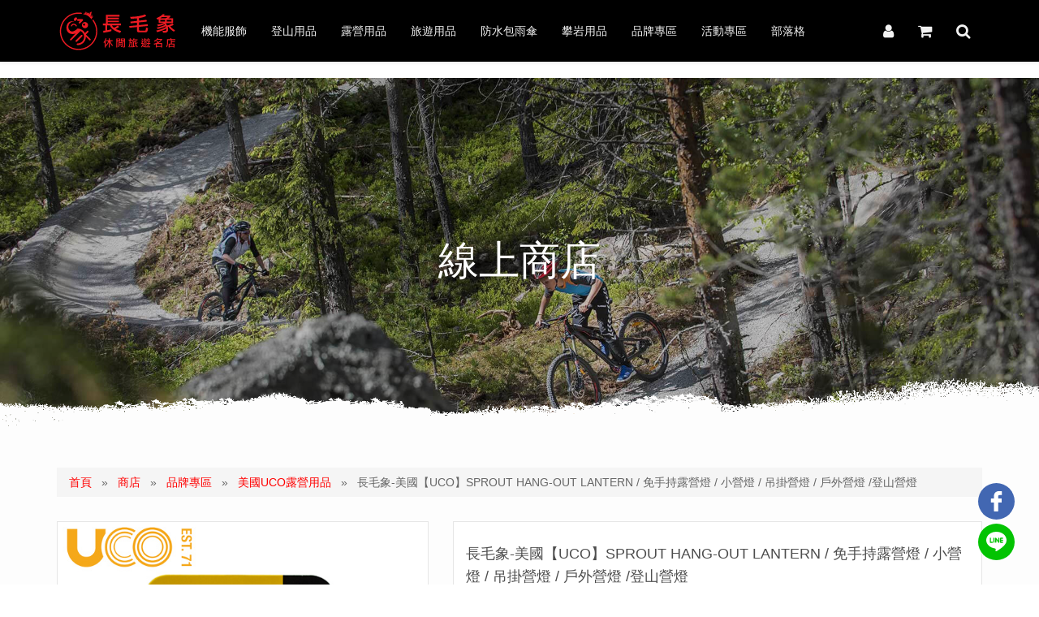

--- FILE ---
content_type: text/html; charset=UTF-8
request_url: https://www.outdoorbuy.com.tw/product/sprout-hang-out-lantern-ml-sprout/
body_size: 22305
content:
<!DOCTYPE html>
<html lang="zh-TW">

<head>

    <meta charset="UTF-8"> -->

    <meta http-equiv="X-UA-Compatible" content="IE=edge">
    <meta name="viewport" content="width=device-width, initial-scale=1, maximum-scale=1, user-scalable=0">
    <title>美國【UCO】免手持露營燈 - 長毛象休閒旅遊名店</title>
    <!-- Bootstrap -->
    <link rel="stylesheet" href="https://www.outdoorbuy.com.tw/wp-content/themes/coffee101/asset/bootstrap/css/bootstrap.css">
    <link rel="stylesheet" href="https://www.outdoorbuy.com.tw/wp-content/themes/coffee101/asset/fontawesome/css/font-awesome.css">
    <link rel="stylesheet" href="https://www.outdoorbuy.com.tw/wp-content/themes/coffee101/asset/jquery.fancybox.min.css">
    <link rel="stylesheet" href="https://www.outdoorbuy.com.tw/wp-content/themes/coffee101/asset/slick/slick.css">
    <link rel="profile" href="https://gmpg.org/xfn/11">
  	<link rel="pingback" href="https://www.outdoorbuy.com.tw/xmlrpc.php" />
    
    <meta name="rating" content="general">
    <meta name="robots" content="all">
	
    <meta name='robots' content='index, follow, max-image-preview:large, max-snippet:-1, max-video-preview:-1' />

	<!-- This site is optimized with the Yoast SEO plugin v18.4.1 - https://yoast.com/wordpress/plugins/seo/ -->
	<meta name="description" content="美國【UCO】SPROUT HANG-OUT LANTERN / 免手持露營燈 / 小營燈 / 吊掛營燈 / 戶外營燈 /登山營燈，磁鐵繫繩懸掛系統可快速固定和拆卸 按壓式按鈕、提供低、中、高燈源輸出 按住按鈕提供無縫漸亮漸暗功能 藍月光模式(山屋方便使用)和白光模式" />
	<link rel="canonical" href="https://www.outdoorbuy.com.tw/product/sprout-hang-out-lantern-ml-sprout/" />
	<meta property="og:locale" content="zh_TW" />
	<meta property="og:type" content="article" />
	<meta property="og:title" content="美國【UCO】免手持露營燈 - 長毛象休閒旅遊名店" />
	<meta property="og:description" content="美國【UCO】SPROUT HANG-OUT LANTERN / 免手持露營燈 / 小營燈 / 吊掛營燈 / 戶外營燈 /登山營燈，磁鐵繫繩懸掛系統可快速固定和拆卸 按壓式按鈕、提供低、中、高燈源輸出 按住按鈕提供無縫漸亮漸暗功能 藍月光模式(山屋方便使用)和白光模式" />
	<meta property="og:url" content="https://www.outdoorbuy.com.tw/product/sprout-hang-out-lantern-ml-sprout/" />
	<meta property="og:site_name" content="長毛象休閒旅遊名店-登山品牌最佳選擇【長毛象實業有限公司】統編：28005879" />
	<meta property="article:modified_time" content="2025-12-15T09:31:13+00:00" />
	<meta property="og:image" content="https://www.outdoorbuy.com.tw/wp-content/uploads/2020/01/UCO_Sprout_Packaging_Front_Top.jpg" />
	<meta property="og:image:width" content="600" />
	<meta property="og:image:height" content="600" />
	<meta property="og:image:type" content="image/jpeg" />
	<meta name="twitter:card" content="summary" />
	<meta name="twitter:label1" content="Est. reading time" />
	<meta name="twitter:data1" content="4 分鐘" />
	<script type="application/ld+json" class="yoast-schema-graph">{"@context":"https://schema.org","@graph":[{"@type":"WebSite","@id":"https://www.outdoorbuy.com.tw/#website","url":"https://www.outdoorbuy.com.tw/","name":"長毛象休閒旅遊名店-登山品牌最佳選擇【長毛象實業有限公司】統編：28005879","description":"登山休閒旅遊戶外活動全系列商品","potentialAction":[{"@type":"SearchAction","target":{"@type":"EntryPoint","urlTemplate":"https://www.outdoorbuy.com.tw/?s={search_term_string}"},"query-input":"required name=search_term_string"}],"inLanguage":"zh-TW"},{"@type":"ImageObject","@id":"https://www.outdoorbuy.com.tw/product/sprout-hang-out-lantern-ml-sprout/#primaryimage","inLanguage":"zh-TW","url":"https://www.outdoorbuy.com.tw/wp-content/uploads/2020/01/UCO_Sprout_Packaging_Front_Top.jpg","contentUrl":"https://www.outdoorbuy.com.tw/wp-content/uploads/2020/01/UCO_Sprout_Packaging_Front_Top.jpg","width":600,"height":600},{"@type":"WebPage","@id":"https://www.outdoorbuy.com.tw/product/sprout-hang-out-lantern-ml-sprout/#webpage","url":"https://www.outdoorbuy.com.tw/product/sprout-hang-out-lantern-ml-sprout/","name":"美國【UCO】免手持露營燈 - 長毛象休閒旅遊名店","isPartOf":{"@id":"https://www.outdoorbuy.com.tw/#website"},"primaryImageOfPage":{"@id":"https://www.outdoorbuy.com.tw/product/sprout-hang-out-lantern-ml-sprout/#primaryimage"},"datePublished":"2020-01-08T08:54:49+00:00","dateModified":"2025-12-15T09:31:13+00:00","description":"美國【UCO】SPROUT HANG-OUT LANTERN / 免手持露營燈 / 小營燈 / 吊掛營燈 / 戶外營燈 /登山營燈，磁鐵繫繩懸掛系統可快速固定和拆卸 按壓式按鈕、提供低、中、高燈源輸出 按住按鈕提供無縫漸亮漸暗功能 藍月光模式(山屋方便使用)和白光模式","breadcrumb":{"@id":"https://www.outdoorbuy.com.tw/product/sprout-hang-out-lantern-ml-sprout/#breadcrumb"},"inLanguage":"zh-TW","potentialAction":[{"@type":"ReadAction","target":["https://www.outdoorbuy.com.tw/product/sprout-hang-out-lantern-ml-sprout/"]}]},{"@type":"BreadcrumbList","@id":"https://www.outdoorbuy.com.tw/product/sprout-hang-out-lantern-ml-sprout/#breadcrumb","itemListElement":[{"@type":"ListItem","position":1,"name":"首頁","item":"https://www.outdoorbuy.com.tw/"},{"@type":"ListItem","position":2,"name":"商店","item":"https://www.outdoorbuy.com.tw/shop/"},{"@type":"ListItem","position":3,"name":"品牌專區","item":"https://www.outdoorbuy.com.tw/product-category/brand/"},{"@type":"ListItem","position":4,"name":"美國UCO露營用品","item":"https://www.outdoorbuy.com.tw/product-category/brand/brand18/"},{"@type":"ListItem","position":5,"name":"長毛象-美國【UCO】SPROUT HANG-OUT LANTERN / 免手持露營燈 / 小營燈 / 吊掛營燈 / 戶外營燈 /登山營燈"}]}]}</script>
	<!-- / Yoast SEO plugin. -->


<link rel='dns-prefetch' href='//static.addtoany.com' />
<link rel='dns-prefetch' href='//www.googletagmanager.com' />
<link rel='dns-prefetch' href='//s.w.org' />
<link rel="alternate" type="application/rss+xml" title="訂閱《長毛象休閒旅遊名店-登山品牌最佳選擇【長毛象實業有限公司】統編：28005879 》&raquo;〈長毛象-美國【UCO】SPROUT HANG-OUT LANTERN / 免手持露營燈 / 小營燈 / 吊掛營燈 / 戶外營燈 /登山營燈〉留言的資訊提供" href="https://www.outdoorbuy.com.tw/product/sprout-hang-out-lantern-ml-sprout/feed/" />
<script type="text/javascript">
window._wpemojiSettings = {"baseUrl":"https:\/\/s.w.org\/images\/core\/emoji\/13.1.0\/72x72\/","ext":".png","svgUrl":"https:\/\/s.w.org\/images\/core\/emoji\/13.1.0\/svg\/","svgExt":".svg","source":{"concatemoji":"https:\/\/www.outdoorbuy.com.tw\/wp-includes\/js\/wp-emoji-release.min.js?ver=5.9.12"}};
/*! This file is auto-generated */
!function(e,a,t){var n,r,o,i=a.createElement("canvas"),p=i.getContext&&i.getContext("2d");function s(e,t){var a=String.fromCharCode;p.clearRect(0,0,i.width,i.height),p.fillText(a.apply(this,e),0,0);e=i.toDataURL();return p.clearRect(0,0,i.width,i.height),p.fillText(a.apply(this,t),0,0),e===i.toDataURL()}function c(e){var t=a.createElement("script");t.src=e,t.defer=t.type="text/javascript",a.getElementsByTagName("head")[0].appendChild(t)}for(o=Array("flag","emoji"),t.supports={everything:!0,everythingExceptFlag:!0},r=0;r<o.length;r++)t.supports[o[r]]=function(e){if(!p||!p.fillText)return!1;switch(p.textBaseline="top",p.font="600 32px Arial",e){case"flag":return s([127987,65039,8205,9895,65039],[127987,65039,8203,9895,65039])?!1:!s([55356,56826,55356,56819],[55356,56826,8203,55356,56819])&&!s([55356,57332,56128,56423,56128,56418,56128,56421,56128,56430,56128,56423,56128,56447],[55356,57332,8203,56128,56423,8203,56128,56418,8203,56128,56421,8203,56128,56430,8203,56128,56423,8203,56128,56447]);case"emoji":return!s([10084,65039,8205,55357,56613],[10084,65039,8203,55357,56613])}return!1}(o[r]),t.supports.everything=t.supports.everything&&t.supports[o[r]],"flag"!==o[r]&&(t.supports.everythingExceptFlag=t.supports.everythingExceptFlag&&t.supports[o[r]]);t.supports.everythingExceptFlag=t.supports.everythingExceptFlag&&!t.supports.flag,t.DOMReady=!1,t.readyCallback=function(){t.DOMReady=!0},t.supports.everything||(n=function(){t.readyCallback()},a.addEventListener?(a.addEventListener("DOMContentLoaded",n,!1),e.addEventListener("load",n,!1)):(e.attachEvent("onload",n),a.attachEvent("onreadystatechange",function(){"complete"===a.readyState&&t.readyCallback()})),(n=t.source||{}).concatemoji?c(n.concatemoji):n.wpemoji&&n.twemoji&&(c(n.twemoji),c(n.wpemoji)))}(window,document,window._wpemojiSettings);
</script>
<style type="text/css">
img.wp-smiley,
img.emoji {
	display: inline !important;
	border: none !important;
	box-shadow: none !important;
	height: 1em !important;
	width: 1em !important;
	margin: 0 0.07em !important;
	vertical-align: -0.1em !important;
	background: none !important;
	padding: 0 !important;
}
</style>
	<link rel='stylesheet' id='wp-block-library-css'  href='https://www.outdoorbuy.com.tw/wp-includes/css/dist/block-library/style.min.css?ver=5.9.12' type='text/css' media='all' />
<link rel='stylesheet' id='wc-blocks-vendors-style-css'  href='https://www.outdoorbuy.com.tw/wp-content/plugins/woocommerce/packages/woocommerce-blocks/build/wc-blocks-vendors-style.css?ver=6.9.0' type='text/css' media='all' />
<link rel='stylesheet' id='wc-blocks-style-css'  href='https://www.outdoorbuy.com.tw/wp-content/plugins/woocommerce/packages/woocommerce-blocks/build/wc-blocks-style.css?ver=6.9.0' type='text/css' media='all' />
<style id='global-styles-inline-css' type='text/css'>
body{--wp--preset--color--black: #000000;--wp--preset--color--cyan-bluish-gray: #abb8c3;--wp--preset--color--white: #ffffff;--wp--preset--color--pale-pink: #f78da7;--wp--preset--color--vivid-red: #cf2e2e;--wp--preset--color--luminous-vivid-orange: #ff6900;--wp--preset--color--luminous-vivid-amber: #fcb900;--wp--preset--color--light-green-cyan: #7bdcb5;--wp--preset--color--vivid-green-cyan: #00d084;--wp--preset--color--pale-cyan-blue: #8ed1fc;--wp--preset--color--vivid-cyan-blue: #0693e3;--wp--preset--color--vivid-purple: #9b51e0;--wp--preset--gradient--vivid-cyan-blue-to-vivid-purple: linear-gradient(135deg,rgba(6,147,227,1) 0%,rgb(155,81,224) 100%);--wp--preset--gradient--light-green-cyan-to-vivid-green-cyan: linear-gradient(135deg,rgb(122,220,180) 0%,rgb(0,208,130) 100%);--wp--preset--gradient--luminous-vivid-amber-to-luminous-vivid-orange: linear-gradient(135deg,rgba(252,185,0,1) 0%,rgba(255,105,0,1) 100%);--wp--preset--gradient--luminous-vivid-orange-to-vivid-red: linear-gradient(135deg,rgba(255,105,0,1) 0%,rgb(207,46,46) 100%);--wp--preset--gradient--very-light-gray-to-cyan-bluish-gray: linear-gradient(135deg,rgb(238,238,238) 0%,rgb(169,184,195) 100%);--wp--preset--gradient--cool-to-warm-spectrum: linear-gradient(135deg,rgb(74,234,220) 0%,rgb(151,120,209) 20%,rgb(207,42,186) 40%,rgb(238,44,130) 60%,rgb(251,105,98) 80%,rgb(254,248,76) 100%);--wp--preset--gradient--blush-light-purple: linear-gradient(135deg,rgb(255,206,236) 0%,rgb(152,150,240) 100%);--wp--preset--gradient--blush-bordeaux: linear-gradient(135deg,rgb(254,205,165) 0%,rgb(254,45,45) 50%,rgb(107,0,62) 100%);--wp--preset--gradient--luminous-dusk: linear-gradient(135deg,rgb(255,203,112) 0%,rgb(199,81,192) 50%,rgb(65,88,208) 100%);--wp--preset--gradient--pale-ocean: linear-gradient(135deg,rgb(255,245,203) 0%,rgb(182,227,212) 50%,rgb(51,167,181) 100%);--wp--preset--gradient--electric-grass: linear-gradient(135deg,rgb(202,248,128) 0%,rgb(113,206,126) 100%);--wp--preset--gradient--midnight: linear-gradient(135deg,rgb(2,3,129) 0%,rgb(40,116,252) 100%);--wp--preset--duotone--dark-grayscale: url('#wp-duotone-dark-grayscale');--wp--preset--duotone--grayscale: url('#wp-duotone-grayscale');--wp--preset--duotone--purple-yellow: url('#wp-duotone-purple-yellow');--wp--preset--duotone--blue-red: url('#wp-duotone-blue-red');--wp--preset--duotone--midnight: url('#wp-duotone-midnight');--wp--preset--duotone--magenta-yellow: url('#wp-duotone-magenta-yellow');--wp--preset--duotone--purple-green: url('#wp-duotone-purple-green');--wp--preset--duotone--blue-orange: url('#wp-duotone-blue-orange');--wp--preset--font-size--small: 13px;--wp--preset--font-size--medium: 20px;--wp--preset--font-size--large: 36px;--wp--preset--font-size--x-large: 42px;}.has-black-color{color: var(--wp--preset--color--black) !important;}.has-cyan-bluish-gray-color{color: var(--wp--preset--color--cyan-bluish-gray) !important;}.has-white-color{color: var(--wp--preset--color--white) !important;}.has-pale-pink-color{color: var(--wp--preset--color--pale-pink) !important;}.has-vivid-red-color{color: var(--wp--preset--color--vivid-red) !important;}.has-luminous-vivid-orange-color{color: var(--wp--preset--color--luminous-vivid-orange) !important;}.has-luminous-vivid-amber-color{color: var(--wp--preset--color--luminous-vivid-amber) !important;}.has-light-green-cyan-color{color: var(--wp--preset--color--light-green-cyan) !important;}.has-vivid-green-cyan-color{color: var(--wp--preset--color--vivid-green-cyan) !important;}.has-pale-cyan-blue-color{color: var(--wp--preset--color--pale-cyan-blue) !important;}.has-vivid-cyan-blue-color{color: var(--wp--preset--color--vivid-cyan-blue) !important;}.has-vivid-purple-color{color: var(--wp--preset--color--vivid-purple) !important;}.has-black-background-color{background-color: var(--wp--preset--color--black) !important;}.has-cyan-bluish-gray-background-color{background-color: var(--wp--preset--color--cyan-bluish-gray) !important;}.has-white-background-color{background-color: var(--wp--preset--color--white) !important;}.has-pale-pink-background-color{background-color: var(--wp--preset--color--pale-pink) !important;}.has-vivid-red-background-color{background-color: var(--wp--preset--color--vivid-red) !important;}.has-luminous-vivid-orange-background-color{background-color: var(--wp--preset--color--luminous-vivid-orange) !important;}.has-luminous-vivid-amber-background-color{background-color: var(--wp--preset--color--luminous-vivid-amber) !important;}.has-light-green-cyan-background-color{background-color: var(--wp--preset--color--light-green-cyan) !important;}.has-vivid-green-cyan-background-color{background-color: var(--wp--preset--color--vivid-green-cyan) !important;}.has-pale-cyan-blue-background-color{background-color: var(--wp--preset--color--pale-cyan-blue) !important;}.has-vivid-cyan-blue-background-color{background-color: var(--wp--preset--color--vivid-cyan-blue) !important;}.has-vivid-purple-background-color{background-color: var(--wp--preset--color--vivid-purple) !important;}.has-black-border-color{border-color: var(--wp--preset--color--black) !important;}.has-cyan-bluish-gray-border-color{border-color: var(--wp--preset--color--cyan-bluish-gray) !important;}.has-white-border-color{border-color: var(--wp--preset--color--white) !important;}.has-pale-pink-border-color{border-color: var(--wp--preset--color--pale-pink) !important;}.has-vivid-red-border-color{border-color: var(--wp--preset--color--vivid-red) !important;}.has-luminous-vivid-orange-border-color{border-color: var(--wp--preset--color--luminous-vivid-orange) !important;}.has-luminous-vivid-amber-border-color{border-color: var(--wp--preset--color--luminous-vivid-amber) !important;}.has-light-green-cyan-border-color{border-color: var(--wp--preset--color--light-green-cyan) !important;}.has-vivid-green-cyan-border-color{border-color: var(--wp--preset--color--vivid-green-cyan) !important;}.has-pale-cyan-blue-border-color{border-color: var(--wp--preset--color--pale-cyan-blue) !important;}.has-vivid-cyan-blue-border-color{border-color: var(--wp--preset--color--vivid-cyan-blue) !important;}.has-vivid-purple-border-color{border-color: var(--wp--preset--color--vivid-purple) !important;}.has-vivid-cyan-blue-to-vivid-purple-gradient-background{background: var(--wp--preset--gradient--vivid-cyan-blue-to-vivid-purple) !important;}.has-light-green-cyan-to-vivid-green-cyan-gradient-background{background: var(--wp--preset--gradient--light-green-cyan-to-vivid-green-cyan) !important;}.has-luminous-vivid-amber-to-luminous-vivid-orange-gradient-background{background: var(--wp--preset--gradient--luminous-vivid-amber-to-luminous-vivid-orange) !important;}.has-luminous-vivid-orange-to-vivid-red-gradient-background{background: var(--wp--preset--gradient--luminous-vivid-orange-to-vivid-red) !important;}.has-very-light-gray-to-cyan-bluish-gray-gradient-background{background: var(--wp--preset--gradient--very-light-gray-to-cyan-bluish-gray) !important;}.has-cool-to-warm-spectrum-gradient-background{background: var(--wp--preset--gradient--cool-to-warm-spectrum) !important;}.has-blush-light-purple-gradient-background{background: var(--wp--preset--gradient--blush-light-purple) !important;}.has-blush-bordeaux-gradient-background{background: var(--wp--preset--gradient--blush-bordeaux) !important;}.has-luminous-dusk-gradient-background{background: var(--wp--preset--gradient--luminous-dusk) !important;}.has-pale-ocean-gradient-background{background: var(--wp--preset--gradient--pale-ocean) !important;}.has-electric-grass-gradient-background{background: var(--wp--preset--gradient--electric-grass) !important;}.has-midnight-gradient-background{background: var(--wp--preset--gradient--midnight) !important;}.has-small-font-size{font-size: var(--wp--preset--font-size--small) !important;}.has-medium-font-size{font-size: var(--wp--preset--font-size--medium) !important;}.has-large-font-size{font-size: var(--wp--preset--font-size--large) !important;}.has-x-large-font-size{font-size: var(--wp--preset--font-size--x-large) !important;}
</style>
<link rel='stylesheet' id='contact-form-7-css'  href='https://www.outdoorbuy.com.tw/wp-content/plugins/contact-form-7/includes/css/styles.css?ver=5.5.6' type='text/css' media='all' />
<link rel='stylesheet' id='woocommerce-layout-css'  href='https://www.outdoorbuy.com.tw/wp-content/plugins/woocommerce/assets/css/woocommerce-layout.css?ver=6.3.1' type='text/css' media='all' />
<link rel='stylesheet' id='woocommerce-smallscreen-css'  href='https://www.outdoorbuy.com.tw/wp-content/plugins/woocommerce/assets/css/woocommerce-smallscreen.css?ver=6.3.1' type='text/css' media='only screen and (max-width: 768px)' />
<link rel='stylesheet' id='woocommerce-general-css'  href='https://www.outdoorbuy.com.tw/wp-content/plugins/woocommerce/assets/css/woocommerce.css?ver=6.3.1' type='text/css' media='all' />
<style id='woocommerce-inline-inline-css' type='text/css'>
.woocommerce form .form-row .required { visibility: visible; }
</style>
<link rel='stylesheet' id='addtoany-css'  href='https://www.outdoorbuy.com.tw/wp-content/plugins/add-to-any/addtoany.min.css?ver=1.16' type='text/css' media='all' />
<style id='addtoany-inline-css' type='text/css'>
@media screen and (min-width:981px){
.a2a_floating_style.a2a_default_style{display:none;}
}
</style>
<script type='text/javascript' id='addtoany-core-js-before'>
window.a2a_config=window.a2a_config||{};a2a_config.callbacks=[];a2a_config.overlays=[];a2a_config.templates={};a2a_localize = {
	Share: "Share",
	Save: "Save",
	Subscribe: "Subscribe",
	Email: "Email",
	Bookmark: "Bookmark",
	ShowAll: "Show all",
	ShowLess: "Show less",
	FindServices: "Find service(s)",
	FindAnyServiceToAddTo: "Instantly find any service to add to",
	PoweredBy: "Powered by",
	ShareViaEmail: "Share via email",
	SubscribeViaEmail: "Subscribe via email",
	BookmarkInYourBrowser: "Bookmark in your browser",
	BookmarkInstructions: "Press Ctrl+D or \u2318+D to bookmark this page",
	AddToYourFavorites: "Add to your favorites",
	SendFromWebOrProgram: "Send from any email address or email program",
	EmailProgram: "Email program",
	More: "More&#8230;",
	ThanksForSharing: "Thanks for sharing!",
	ThanksForFollowing: "Thanks for following!"
};
</script>
<script type='text/javascript' async src='https://static.addtoany.com/menu/page.js' id='addtoany-core-js'></script>
<script type='text/javascript' src='https://www.outdoorbuy.com.tw/wp-includes/js/jquery/jquery.min.js?ver=3.6.0' id='jquery-core-js'></script>
<script type='text/javascript' src='https://www.outdoorbuy.com.tw/wp-includes/js/jquery/jquery-migrate.min.js?ver=3.3.2' id='jquery-migrate-js'></script>
<script type='text/javascript' async src='https://www.outdoorbuy.com.tw/wp-content/plugins/add-to-any/addtoany.min.js?ver=1.1' id='addtoany-jquery-js'></script>
<script type='text/javascript' id='zxcvbn-async-js-extra'>
/* <![CDATA[ */
var _zxcvbnSettings = {"src":"https:\/\/www.outdoorbuy.com.tw\/wp-includes\/js\/zxcvbn.min.js"};
/* ]]> */
</script>
<script type='text/javascript' src='https://www.outdoorbuy.com.tw/wp-includes/js/zxcvbn-async.min.js?ver=1.0' id='zxcvbn-async-js'></script>
<script type='text/javascript' src='https://www.googletagmanager.com/gtag/js?id&#038;ver=5.9.12' id='wk-analytics-script-js'></script>
<script type='text/javascript' id='wk-analytics-script-js-after'>
function shouldTrack(){
var trackLoggedIn = false;
var loggedIn = false;
if(!loggedIn){
return true;
} else if( trackLoggedIn ) {
return true;
}
return false;
}
function hasWKGoogleAnalyticsCookie() {
return (new RegExp('wp_wk_ga_untrack_' + document.location.hostname)).test(document.cookie);
}
if (!hasWKGoogleAnalyticsCookie() && shouldTrack()) {
//Google Analytics
window.dataLayer = window.dataLayer || [];
function gtag(){dataLayer.push(arguments);}
gtag('js', new Date());
gtag('config', '', { 'anonymize_ip': true });
}
</script>
<link rel="https://api.w.org/" href="https://www.outdoorbuy.com.tw/wp-json/" /><link rel="alternate" type="application/json" href="https://www.outdoorbuy.com.tw/wp-json/wp/v2/product/19247" /><link rel="EditURI" type="application/rsd+xml" title="RSD" href="https://www.outdoorbuy.com.tw/xmlrpc.php?rsd" />
<link rel="wlwmanifest" type="application/wlwmanifest+xml" href="https://www.outdoorbuy.com.tw/wp-includes/wlwmanifest.xml" /> 
<meta name="generator" content="WordPress 5.9.12" />
<meta name="generator" content="WooCommerce 6.3.1" />
<link rel='shortlink' href='https://www.outdoorbuy.com.tw/?p=19247' />
<link rel="alternate" type="application/json+oembed" href="https://www.outdoorbuy.com.tw/wp-json/oembed/1.0/embed?url=https%3A%2F%2Fwww.outdoorbuy.com.tw%2Fproduct%2Fsprout-hang-out-lantern-ml-sprout%2F" />
<link rel="alternate" type="text/xml+oembed" href="https://www.outdoorbuy.com.tw/wp-json/oembed/1.0/embed?url=https%3A%2F%2Fwww.outdoorbuy.com.tw%2Fproduct%2Fsprout-hang-out-lantern-ml-sprout%2F&#038;format=xml" />
<!-- Markup (JSON-LD) structured in schema.org ver.4.8.1 START -->
<script type="application/ld+json">
{
    "@context": "https://schema.org",
    "@type": "BreadcrumbList",
    "itemListElement": [
        {
            "@type": "ListItem",
            "position": 1,
            "item": {
                "@id": "https://www.outdoorbuy.com.tw",
                "name": "首頁"
            }
        },
        {
            "@type": "ListItem",
            "position": 2,
            "item": {
                "@id": "https://www.outdoorbuy.com.tw/shop/",
                "name": "商品"
            }
        },
        {
            "@type": "ListItem",
            "position": 3,
            "item": {
                "@id": "https://www.outdoorbuy.com.tw/?taxonomy=product_type&#038;term=variable",
                "name": "variable"
            }
        },
        {
            "@type": "ListItem",
            "position": 4,
            "item": {
                "@id": "https://www.outdoorbuy.com.tw/product/sprout-hang-out-lantern-ml-sprout/",
                "name": "長毛象-美國【UCO】SPROUT HANG-OUT LANTERN / 免手持露營燈 / 小營燈 / 吊掛營燈 / 戶外營燈 /登山營燈"
            }
        }
    ]
}
</script>
<!-- Markup (JSON-LD) structured in schema.org END -->
	<noscript><style>.woocommerce-product-gallery{ opacity: 1 !important; }</style></noscript>
	<link rel="icon" href="https://www.outdoorbuy.com.tw/wp-content/uploads/2017/10/cropped-outdoorbuy_1-32x32.png" sizes="32x32" />
<link rel="icon" href="https://www.outdoorbuy.com.tw/wp-content/uploads/2017/10/cropped-outdoorbuy_1-192x192.png" sizes="192x192" />
<link rel="apple-touch-icon" href="https://www.outdoorbuy.com.tw/wp-content/uploads/2017/10/cropped-outdoorbuy_1-180x180.png" />
<meta name="msapplication-TileImage" content="https://www.outdoorbuy.com.tw/wp-content/uploads/2017/10/cropped-outdoorbuy_1-270x270.png" />
    <link rel="stylesheet" href="https://www.outdoorbuy.com.tw/wp-content/themes/coffee101/style.css?v=20220803" type="text/css" media="screen" />
    <script src="https://www.outdoorbuy.com.tw/wp-content/themes/coffee101/asset/jquery.min.js"></script>
    <!-- HTML5 Shim and Respond.js IE8 support of HTML5 elements and media queries -->
    <!-- WARNING: Respond.js doesn't work if you view the page via file:// -->
    <!--[if lt IE 9]>
      <script src="https://oss.maxcdn.com/libs/html5shiv/3.7.2/html5shiv.js"></script>
      <script src="https://oss.maxcdn.com/libs/respond.js/1.4.2/respond.min.js"></script>
    <![endif]-->
    <!-- Global site tag (gtag.js) - Google Analytics -->
    <!-- <script async src="https://www.googletagmanager.com/gtag/js?id=G-DVTG8C6X30"></script>
    <script>
      window.dataLayer = window.dataLayer || [];
      function gtag(){dataLayer.push(arguments);}
      gtag('js', new Date());

      gtag('config', 'G-DVTG8C6X30');
    </script> -->
    <!-- Facebook Pixel Code -->
    <script>
      !function(f,b,e,v,n,t,s)
      {if(f.fbq)return;n=f.fbq=function(){n.callMethod?
      n.callMethod.apply(n,arguments):n.queue.push(arguments)};
      if(!f._fbq)f._fbq=n;n.push=n;n.loaded=!0;n.version='2.0';
      n.queue=[];t=b.createElement(e);t.async=!0;
      t.src=v;s=b.getElementsByTagName(e)[0];
      s.parentNode.insertBefore(t,s)}(window, document,'script',
      'https://connect.facebook.net/en_US/fbevents.js');
      fbq('init', '557837391046769');
      fbq('track', 'PageView');
    </script>
    <noscript><img height="1" width="1" style="display:none"
      src="https://www.facebook.com/tr?id=557837391046769&ev=PageView&noscript=1"
    /></noscript>
    <!-- End Facebook Pixel Code -->

    <!-- Google Tag Manager -->
    <script>(function(w,d,s,l,i){w[l]=w[l]||[];w[l].push({'gtm.start':
    new Date().getTime(),event:'gtm.js'});var f=d.getElementsByTagName(s)[0],
    j=d.createElement(s),dl=l!='dataLayer'?'&l='+l:'';j.async=true;j.src=
    'https://www.googletagmanager.com/gtm.js?id='+i+dl;f.parentNode.insertBefore(j,f);
    })(window,document,'script','dataLayer','GTM-MLXCS2F');</script>
    <!-- End Google Tag Manager -->
</head>

<body>
  <!-- Google Tag Manager (noscript) -->
  <!-- <noscript><iframe src="https://www.googletagmanager.com/ns.html?id=GTM-W6HP897" height="0" width="0" style="display:none;visibility:hidden"></iframe></noscript>  -->
  <!-- End Google Tag Manager (noscript) -->
  <!-- Google Tag Manager (noscript) -->
  <noscript><iframe src="https://www.googletagmanager.com/ns.html?id=GTM-MLXCS2F"
  height="0" width="0" style="display:none;visibility:hidden"></iframe></noscript>
  <!-- End Google Tag Manager (noscript) -->
  <nav class="navbar navbar-fixed-top">
    <div class="container">
      <div class="navbar-header">
        <button type="button" class="navbar-toggle collapsed" data-toggle="collapse" data-target="#navbar" aria-expanded="false" aria-controls="navbar">
            <span class="sr-only">Toggle navigation</span>
            <span class="icon-bar bar1"></span>
            <span class="icon-bar bar2"></span>
            <span class="icon-bar bar3"></span>
        </button>
        <a class="mobile btn-nav" href="https://www.outdoorbuy.com.tw/my-account/">
            <i class="fa fa-user fa-lg"></i>
        </a>
        <a class="mobile btn-nav" href="https://www.outdoorbuy.com.tw/cart/">
            <i class="fa fa-shopping-cart fa-lg"></i><span class="badge btn-cart-count"></span>
        </a>
        <a class="navbar-brand" href="https://www.outdoorbuy.com.tw"><img src="https://www.outdoorbuy.com.tw/wp-content/themes/coffee101/img/logo.svg"></a>
      </div>
      <div id="navbar" class="collapse navbar-collapse">
        <ul class="nav navbar-nav mobile">
          <li class="search"><a href="#"><i class="fa fa-search fa-lg"></i></a></li>
        </ul>
        <ul id="menu-main" class="nav navbar-nav"><li id="menu-item-7938" class="menu-item menu-item-type-taxonomy menu-item-object-product_cat menu-item-has-children menu-item-7938"><a href="https://www.outdoorbuy.com.tw/product-category/outdoor/">機能服飾</a>
<ul class="sub-menu">
	<li id="menu-item-7947" class="menu-item menu-item-type-taxonomy menu-item-object-product_cat menu-item-7947"><a href="https://www.outdoorbuy.com.tw/product-category/outdoor/outdoor4/">男款夏季輕便外套.背心</a></li>
	<li id="menu-item-7948" class="menu-item menu-item-type-taxonomy menu-item-object-product_cat menu-item-7948"><a href="https://www.outdoorbuy.com.tw/product-category/outdoor/outdoor4-2/">女款夏季輕便外套.背心</a></li>
	<li id="menu-item-7951" class="menu-item menu-item-type-taxonomy menu-item-object-product_cat menu-item-7951"><a href="https://www.outdoorbuy.com.tw/product-category/outdoor/outdoor6/">男款短袖速乾排汗衣</a></li>
	<li id="menu-item-7952" class="menu-item menu-item-type-taxonomy menu-item-object-product_cat menu-item-7952"><a href="https://www.outdoorbuy.com.tw/product-category/outdoor/outdoor6-2/">女款短袖速乾排汗衣</a></li>
	<li id="menu-item-7955" class="menu-item menu-item-type-taxonomy menu-item-object-product_cat menu-item-7955"><a href="https://www.outdoorbuy.com.tw/product-category/outdoor/outdoor8/">男款夏季耐磨/透氣長褲</a></li>
	<li id="menu-item-7956" class="menu-item menu-item-type-taxonomy menu-item-object-product_cat menu-item-7956"><a href="https://www.outdoorbuy.com.tw/product-category/outdoor/outdoor8-2/">女款夏季耐磨/透氣長褲</a></li>
	<li id="menu-item-7957" class="menu-item menu-item-type-taxonomy menu-item-object-product_cat menu-item-7957"><a href="https://www.outdoorbuy.com.tw/product-category/outdoor/outdoor9/">男款夏季/快乾/透氣短褲</a></li>
	<li id="menu-item-7958" class="menu-item menu-item-type-taxonomy menu-item-object-product_cat menu-item-7958"><a href="https://www.outdoorbuy.com.tw/product-category/outdoor/outdoor9-2/">女款夏季/快乾/透氣短褲</a></li>
	<li id="menu-item-7953" class="menu-item menu-item-type-taxonomy menu-item-object-product_cat menu-item-7953"><a href="https://www.outdoorbuy.com.tw/product-category/outdoor/outdoor7/">男款機能透氣襯衫</a></li>
	<li id="menu-item-7954" class="menu-item menu-item-type-taxonomy menu-item-object-product_cat menu-item-7954"><a href="https://www.outdoorbuy.com.tw/product-category/outdoor/outdoor7-2/">女款機能透氣襯衫</a></li>
	<li id="menu-item-7949" class="menu-item menu-item-type-taxonomy menu-item-object-product_cat menu-item-7949"><a href="https://www.outdoorbuy.com.tw/product-category/outdoor/outdoor5/">男款長袖保暖/排汗衣</a></li>
	<li id="menu-item-7950" class="menu-item menu-item-type-taxonomy menu-item-object-product_cat menu-item-7950"><a href="https://www.outdoorbuy.com.tw/product-category/outdoor/outdoor5-2/">女款長袖保暖/排汗衣</a></li>
	<li id="menu-item-7941" class="menu-item menu-item-type-taxonomy menu-item-object-product_cat menu-item-7941"><a href="https://www.outdoorbuy.com.tw/product-category/outdoor/outdoor1/">男款防風/防水外套.背心</a></li>
	<li id="menu-item-7942" class="menu-item menu-item-type-taxonomy menu-item-object-product_cat menu-item-7942"><a href="https://www.outdoorbuy.com.tw/product-category/outdoor/outdoor1-2/">女款防風/防水外套.背心</a></li>
	<li id="menu-item-7940" class="menu-item menu-item-type-taxonomy menu-item-object-product_cat menu-item-7940"><a href="https://www.outdoorbuy.com.tw/product-category/outdoor/outdoor12-1/">男款冬季防風防水/保暖長褲</a></li>
	<li id="menu-item-7939" class="menu-item menu-item-type-taxonomy menu-item-object-product_cat menu-item-7939"><a href="https://www.outdoorbuy.com.tw/product-category/outdoor/outdoor12-2/">女款冬季防風防水/保暖長褲</a></li>
	<li id="menu-item-7943" class="menu-item menu-item-type-taxonomy menu-item-object-product_cat menu-item-7943"><a href="https://www.outdoorbuy.com.tw/product-category/outdoor/outdoor2/">男款羽絨/化纖外套.背心</a></li>
	<li id="menu-item-7944" class="menu-item menu-item-type-taxonomy menu-item-object-product_cat menu-item-7944"><a href="https://www.outdoorbuy.com.tw/product-category/outdoor/outdoor2-2/">女款羽絨/化纖外套.背心</a></li>
	<li id="menu-item-7945" class="menu-item menu-item-type-taxonomy menu-item-object-product_cat menu-item-7945"><a href="https://www.outdoorbuy.com.tw/product-category/outdoor/outdoor3/">男款保暖刷毛外套.背心</a></li>
	<li id="menu-item-7946" class="menu-item menu-item-type-taxonomy menu-item-object-product_cat menu-item-7946"><a href="https://www.outdoorbuy.com.tw/product-category/outdoor/outdoor3-2/">女款保暖刷毛外套.背心</a></li>
	<li id="menu-item-7959" class="menu-item menu-item-type-taxonomy menu-item-object-product_cat menu-item-7959"><a href="https://www.outdoorbuy.com.tw/product-category/outdoor/outdoor10/">男款保暖/排汗底層內衣.褲</a></li>
	<li id="menu-item-7960" class="menu-item menu-item-type-taxonomy menu-item-object-product_cat menu-item-7960"><a href="https://www.outdoorbuy.com.tw/product-category/outdoor/outdoor10-2/">女款保暖/排汗底層內衣.褲</a></li>
	<li id="menu-item-7961" class="menu-item menu-item-type-taxonomy menu-item-object-product_cat menu-item-7961"><a href="https://www.outdoorbuy.com.tw/product-category/outdoor/outdoor11/">童裝保暖服飾</a></li>
</ul>
</li>
<li id="menu-item-7973" class="menu-item menu-item-type-taxonomy menu-item-object-product_cat menu-item-has-children menu-item-7973"><a href="https://www.outdoorbuy.com.tw/product-category/hiking/">登山用品</a>
<ul class="sub-menu">
	<li id="menu-item-7980" class="menu-item menu-item-type-taxonomy menu-item-object-product_cat menu-item-7980"><a href="https://www.outdoorbuy.com.tw/product-category/hiking/hiking7/">男款登山休閒健行鞋</a></li>
	<li id="menu-item-7981" class="menu-item menu-item-type-taxonomy menu-item-object-product_cat menu-item-7981"><a href="https://www.outdoorbuy.com.tw/product-category/hiking/hiking7-2/">女款登山休閒健行鞋</a></li>
	<li id="menu-item-7974" class="menu-item menu-item-type-taxonomy menu-item-object-product_cat menu-item-7974"><a href="https://www.outdoorbuy.com.tw/product-category/hiking/hiking1/">休閒健行背包35L以下</a></li>
	<li id="menu-item-7975" class="menu-item menu-item-type-taxonomy menu-item-object-product_cat menu-item-7975"><a href="https://www.outdoorbuy.com.tw/product-category/hiking/hiking2/">健行登山背包35L-50L</a></li>
	<li id="menu-item-7976" class="menu-item menu-item-type-taxonomy menu-item-object-product_cat menu-item-7976"><a href="https://www.outdoorbuy.com.tw/product-category/hiking/hiking3/">滑雪登山背包51L以上</a></li>
	<li id="menu-item-7977" class="menu-item menu-item-type-taxonomy menu-item-object-product_cat menu-item-7977"><a href="https://www.outdoorbuy.com.tw/product-category/hiking/hiking4/">登山側背包/小包/胸前包</a></li>
	<li id="menu-item-7982" class="menu-item menu-item-type-taxonomy menu-item-object-product_cat menu-item-7982"><a href="https://www.outdoorbuy.com.tw/product-category/hiking/hiking8/">跑步襪/登山襪/鞋墊</a></li>
	<li id="menu-item-8012" class="menu-item menu-item-type-taxonomy menu-item-object-product_cat menu-item-8012"><a href="https://www.outdoorbuy.com.tw/product-category/hiking/camping7/">帳篷/睡墊/睡袋</a></li>
	<li id="menu-item-7984" class="menu-item menu-item-type-taxonomy menu-item-object-product_cat menu-item-7984"><a href="https://www.outdoorbuy.com.tw/product-category/hiking/hiking10/">登山杖/點火配備</a></li>
	<li id="menu-item-7979" class="menu-item menu-item-type-taxonomy menu-item-object-product_cat menu-item-7979"><a href="https://www.outdoorbuy.com.tw/product-category/hiking/hiking6/">戶外隨身配件</a></li>
	<li id="menu-item-8015" class="menu-item menu-item-type-taxonomy menu-item-object-product_cat menu-item-8015"><a href="https://www.outdoorbuy.com.tw/product-category/hiking/climbing6/">頭燈/照明設備</a></li>
	<li id="menu-item-8671" class="menu-item menu-item-type-taxonomy menu-item-object-product_cat menu-item-8671"><a href="https://www.outdoorbuy.com.tw/product-category/hiking/hiking11/">能量補給站</a></li>
	<li id="menu-item-9395" class="menu-item menu-item-type-taxonomy menu-item-object-product_cat menu-item-9395"><a href="https://www.outdoorbuy.com.tw/product-category/hiking/%e6%ba%af%e6%ba%aa%e7%94%a8%e5%93%81/">溯溪用品</a></li>
	<li id="menu-item-8010" class="menu-item menu-item-type-taxonomy menu-item-object-product_cat menu-item-8010"><a href="https://www.outdoorbuy.com.tw/product-category/hiking/camping5/">登山防水袋/水袋</a></li>
	<li id="menu-item-30267" class="menu-item menu-item-type-taxonomy menu-item-object-product_cat menu-item-30267"><a href="https://www.outdoorbuy.com.tw/product-category/hiking/%e5%88%80%e5%85%b7%e8%85%b0%e5%b8%b6%e5%8f%a3%e5%93%a8/">刀具/腰帶/口哨</a></li>
	<li id="menu-item-7971" class="menu-item menu-item-type-taxonomy menu-item-object-product_cat menu-item-7971"><a href="https://www.outdoorbuy.com.tw/product-category/hiking/accessories3/">產品修補膠/貼片/洗劑</a></li>
	<li id="menu-item-9147" class="menu-item menu-item-type-taxonomy menu-item-object-product_cat menu-item-9147"><a href="https://www.outdoorbuy.com.tw/product-category/hiking/hiking12/">護具/護膝/保健產品</a></li>
	<li id="menu-item-9285" class="menu-item menu-item-type-taxonomy menu-item-object-product_cat menu-item-9285"><a href="https://www.outdoorbuy.com.tw/product-category/hiking/camping8/">各式噴劑/洗劑</a></li>
</ul>
</li>
<li id="menu-item-8005" class="menu-item menu-item-type-taxonomy menu-item-object-product_cat current-product-ancestor menu-item-has-children menu-item-8005"><a href="https://www.outdoorbuy.com.tw/product-category/camping/">露營用品</a>
<ul class="sub-menu">
	<li id="menu-item-30275" class="menu-item menu-item-type-taxonomy menu-item-object-product_cat menu-item-30275"><a href="https://www.outdoorbuy.com.tw/product-category/camping/%e9%9c%b2%e7%87%9f%e5%b8%b3%e7%af%b7-%e7%9d%a1%e5%a2%8a-%e7%9d%a1%e8%a2%8b/">露營帳篷/睡墊/睡袋</a></li>
	<li id="menu-item-8007" class="menu-item menu-item-type-taxonomy menu-item-object-product_cat menu-item-8007"><a href="https://www.outdoorbuy.com.tw/product-category/camping/camping2/">戶外食用叉子湯匙刀具</a></li>
	<li id="menu-item-8008" class="menu-item menu-item-type-taxonomy menu-item-object-product_cat menu-item-8008"><a href="https://www.outdoorbuy.com.tw/product-category/camping/camping3/">戶外鈦金屬/鋁合金杯子鍋具</a></li>
	<li id="menu-item-19175" class="menu-item menu-item-type-taxonomy menu-item-object-product_cat current-product-ancestor current-menu-parent current-product-parent menu-item-19175"><a href="https://www.outdoorbuy.com.tw/product-category/camping/candle-lanterns/">露營營燈/桌椅</a></li>
	<li id="menu-item-8009" class="menu-item menu-item-type-taxonomy menu-item-object-product_cat menu-item-8009"><a href="https://www.outdoorbuy.com.tw/product-category/camping/camping4/">鋼瓶/保溫瓶/冷水壺</a></li>
	<li id="menu-item-21339" class="menu-item menu-item-type-taxonomy menu-item-object-product_cat menu-item-21339"><a href="https://www.outdoorbuy.com.tw/product-category/camping/camping10/">水上陸上玩具</a></li>
	<li id="menu-item-8011" class="menu-item menu-item-type-taxonomy menu-item-object-product_cat menu-item-8011"><a href="https://www.outdoorbuy.com.tw/product-category/camping/camping6/">戶外輕便爐具</a></li>
	<li id="menu-item-8006" class="menu-item menu-item-type-taxonomy menu-item-object-product_cat menu-item-8006"><a href="https://www.outdoorbuy.com.tw/product-category/camping/camping1/">戶外濾水器/起火商品</a></li>
	<li id="menu-item-30279" class="menu-item menu-item-type-taxonomy menu-item-object-product_cat menu-item-30279"><a href="https://www.outdoorbuy.com.tw/product-category/camping/%e9%9c%b2%e7%87%9f%e5%b7%a5%e5%85%b7%e8%a2%8b%e6%94%b6%e7%b4%8d%e8%a2%8b/">露營工具袋/收納袋</a></li>
</ul>
</li>
<li id="menu-item-7968" class="menu-item menu-item-type-taxonomy menu-item-object-product_cat menu-item-has-children menu-item-7968"><a href="https://www.outdoorbuy.com.tw/product-category/accessories/">旅遊用品</a>
<ul class="sub-menu">
	<li id="menu-item-7969" class="menu-item menu-item-type-taxonomy menu-item-object-product_cat menu-item-7969"><a href="https://www.outdoorbuy.com.tw/product-category/accessories/accessories1/">登山防水帽｜防水透氣/快乾帽子、頭巾</a></li>
	<li id="menu-item-7966" class="menu-item menu-item-type-taxonomy menu-item-object-product_cat menu-item-7966"><a href="https://www.outdoorbuy.com.tw/product-category/accessories/accessories5/">保暖帽子/保暖頭巾/圍巾</a></li>
	<li id="menu-item-30284" class="menu-item menu-item-type-taxonomy menu-item-object-product_cat menu-item-30284"><a href="https://www.outdoorbuy.com.tw/product-category/accessories/%e6%97%85%e9%81%8a%e5%8c%85%e8%83%8c%e5%8c%85%e8%a3%9d%e5%82%99%e8%a2%8b/">旅遊包/背包/裝備袋</a></li>
	<li id="menu-item-7978" class="menu-item menu-item-type-taxonomy menu-item-object-product_cat menu-item-7978"><a href="https://www.outdoorbuy.com.tw/product-category/accessories/hiking5/">腰包/零錢包/隨身小包</a></li>
	<li id="menu-item-18074" class="menu-item menu-item-type-taxonomy menu-item-object-product_cat menu-item-18074"><a href="https://www.outdoorbuy.com.tw/product-category/accessories/accessories6/">行李箱/旅行袋/鎖</a></li>
	<li id="menu-item-7970" class="menu-item menu-item-type-taxonomy menu-item-object-product_cat menu-item-7970"><a href="https://www.outdoorbuy.com.tw/product-category/accessories/accessories2/">機能手套袖套/綁腿/毛巾</a></li>
	<li id="menu-item-7972" class="menu-item menu-item-type-taxonomy menu-item-object-product_cat menu-item-7972"><a href="https://www.outdoorbuy.com.tw/product-category/accessories/accessories4/">太陽眼鏡/雪鏡</a></li>
</ul>
</li>
<li id="menu-item-7985" class="menu-item menu-item-type-taxonomy menu-item-object-product_cat menu-item-has-children menu-item-7985"><a href="https://www.outdoorbuy.com.tw/product-category/waterproof/">防水包雨傘</a>
<ul class="sub-menu">
	<li id="menu-item-7986" class="menu-item menu-item-type-taxonomy menu-item-object-product_cat menu-item-7986"><a href="https://www.outdoorbuy.com.tw/product-category/waterproof/waterproof1/">防水腳踏車袋/馬鞍袋</a></li>
	<li id="menu-item-8002" class="menu-item menu-item-type-taxonomy menu-item-object-product_cat menu-item-8002"><a href="https://www.outdoorbuy.com.tw/product-category/waterproof/waterproof15/">防水車把袋</a></li>
	<li id="menu-item-8001" class="menu-item menu-item-type-taxonomy menu-item-object-product_cat menu-item-8001"><a href="https://www.outdoorbuy.com.tw/product-category/waterproof/waterproof14/">防水座墊下袋</a></li>
	<li id="menu-item-8003" class="menu-item menu-item-type-taxonomy menu-item-object-product_cat menu-item-8003"><a href="https://www.outdoorbuy.com.tw/product-category/waterproof/waterproof16/">防水後座袋</a></li>
	<li id="menu-item-8004" class="menu-item menu-item-type-taxonomy menu-item-object-product_cat menu-item-8004"><a href="https://www.outdoorbuy.com.tw/product-category/waterproof/waterproof17/">防水上管袋、包</a></li>
	<li id="menu-item-7987" class="menu-item menu-item-type-taxonomy menu-item-object-product_cat menu-item-7987"><a href="https://www.outdoorbuy.com.tw/product-category/waterproof/waterproof2/">戶外專用防水包品牌系列 | 防水背包、休閒包</a></li>
	<li id="menu-item-7988" class="menu-item menu-item-type-taxonomy menu-item-object-product_cat menu-item-7988"><a href="https://www.outdoorbuy.com.tw/product-category/waterproof/waterproof18/">防水旅行袋、購物袋</a></li>
	<li id="menu-item-7989" class="menu-item menu-item-type-taxonomy menu-item-object-product_cat menu-item-7989"><a href="https://www.outdoorbuy.com.tw/product-category/waterproof/waterproof3/">水袋、內袋、置物袋</a></li>
	<li id="menu-item-7991" class="menu-item menu-item-type-taxonomy menu-item-object-product_cat menu-item-7991"><a href="https://www.outdoorbuy.com.tw/product-category/waterproof/waterproof5/">防水相機袋</a></li>
	<li id="menu-item-7993" class="menu-item menu-item-type-taxonomy menu-item-object-product_cat menu-item-7993"><a href="https://www.outdoorbuy.com.tw/product-category/waterproof/waterproof7/">ORTLIEB配件</a></li>
	<li id="menu-item-7994" class="menu-item menu-item-type-taxonomy menu-item-object-product_cat menu-item-7994"><a href="https://www.outdoorbuy.com.tw/product-category/waterproof/waterproof8/">戶外專用風暴傘</a></li>
	<li id="menu-item-11311" class="menu-item menu-item-type-taxonomy menu-item-object-product_cat menu-item-11311"><a href="https://www.outdoorbuy.com.tw/product-category/waterproof/waterproof8-1/">超輕量折疊傘</a></li>
	<li id="menu-item-7995" class="menu-item menu-item-type-taxonomy menu-item-object-product_cat menu-item-7995"><a href="https://www.outdoorbuy.com.tw/product-category/waterproof/waterproof10/">免持健行傘</a></li>
	<li id="menu-item-7997" class="menu-item menu-item-type-taxonomy menu-item-object-product_cat menu-item-7997"><a href="https://www.outdoorbuy.com.tw/product-category/waterproof/waterproof9/">背包健行雨傘</a></li>
	<li id="menu-item-7998" class="menu-item menu-item-type-taxonomy menu-item-object-product_cat menu-item-7998"><a href="https://www.outdoorbuy.com.tw/product-category/waterproof/waterproof11/">自動傘</a></li>
	<li id="menu-item-7999" class="menu-item menu-item-type-taxonomy menu-item-object-product_cat menu-item-7999"><a href="https://www.outdoorbuy.com.tw/product-category/waterproof/waterproof12/">迷你輕巧傘</a></li>
	<li id="menu-item-8000" class="menu-item menu-item-type-taxonomy menu-item-object-product_cat menu-item-8000"><a href="https://www.outdoorbuy.com.tw/product-category/waterproof/waterproof13/">紳士自動傘</a></li>
	<li id="menu-item-36704" class="menu-item menu-item-type-taxonomy menu-item-object-product_cat menu-item-36704"><a href="https://www.outdoorbuy.com.tw/product-category/waterproof/%e9%ab%98%e7%88%be%e5%a4%ab%e7%90%83%e5%82%98/">高爾夫球傘</a></li>
</ul>
</li>
<li id="menu-item-7962" class="menu-item menu-item-type-taxonomy menu-item-object-product_cat menu-item-has-children menu-item-7962"><a href="https://www.outdoorbuy.com.tw/product-category/climbing/">攀岩用品</a>
<ul class="sub-menu">
	<li id="menu-item-8013" class="menu-item menu-item-type-taxonomy menu-item-object-product_cat menu-item-8013"><a href="https://www.outdoorbuy.com.tw/product-category/climbing/climbing4/">攀岩鞋</a></li>
	<li id="menu-item-8016" class="menu-item menu-item-type-taxonomy menu-item-object-product_cat menu-item-8016"><a href="https://www.outdoorbuy.com.tw/product-category/climbing/climbing7/">岩繩/繩環/鉤環/繩袋</a></li>
	<li id="menu-item-7963" class="menu-item menu-item-type-taxonomy menu-item-object-product_cat menu-item-7963"><a href="https://www.outdoorbuy.com.tw/product-category/climbing/climbing1/">上攀器/下降器</a></li>
	<li id="menu-item-7965" class="menu-item menu-item-type-taxonomy menu-item-object-product_cat menu-item-7965"><a href="https://www.outdoorbuy.com.tw/product-category/climbing/climbing3/">攀岩吊帶</a></li>
	<li id="menu-item-8014" class="menu-item menu-item-type-taxonomy menu-item-object-product_cat menu-item-8014"><a href="https://www.outdoorbuy.com.tw/product-category/climbing/climbing5/">止滑粉/粉袋</a></li>
	<li id="menu-item-7964" class="menu-item menu-item-type-taxonomy menu-item-object-product_cat menu-item-7964"><a href="https://www.outdoorbuy.com.tw/product-category/climbing/climbing2/">安全帽/手套/冰爪</a></li>
</ul>
</li>
<li id="menu-item-7921" class="menu-item menu-item-type-taxonomy menu-item-object-product_cat current-product-ancestor menu-item-has-children menu-item-7921"><a href="https://www.outdoorbuy.com.tw/product-category/brand/">品牌專區</a>
<ul class="sub-menu">
	<li id="menu-item-8133" class="menu-item menu-item-type-taxonomy menu-item-object-product_cat menu-item-8133"><a href="https://www.outdoorbuy.com.tw/product-category/brand/brand19/">挪威ACLIMA美麗諾羊毛衣/排汗衣/內衣</a></li>
	<li id="menu-item-7923" class="menu-item menu-item-type-taxonomy menu-item-object-product_cat menu-item-7923"><a href="https://www.outdoorbuy.com.tw/product-category/brand/brand2/">德國製ORTLIEB防水袋背包、裝水袋、馬鞍袋</a></li>
	<li id="menu-item-8128" class="menu-item menu-item-type-taxonomy menu-item-object-product_cat menu-item-8128"><a href="https://www.outdoorbuy.com.tw/product-category/brand/brand13/">日本Montbell登山用品</a></li>
	<li id="menu-item-8125" class="menu-item menu-item-type-taxonomy menu-item-object-product_cat menu-item-8125"><a href="https://www.outdoorbuy.com.tw/product-category/brand/brand10/">美國The North Face背包、戶外用品全系列</a></li>
	<li id="menu-item-7924" class="menu-item menu-item-type-taxonomy menu-item-object-product_cat menu-item-7924"><a href="https://www.outdoorbuy.com.tw/product-category/brand/brand3/">德國EuroSCHIRM 世界最強雨傘</a></li>
	<li id="menu-item-8132" class="menu-item menu-item-type-taxonomy menu-item-object-product_cat current-product-ancestor current-menu-parent current-product-parent menu-item-8132"><a href="https://www.outdoorbuy.com.tw/product-category/brand/brand18/">美國UCO露營用品</a></li>
	<li id="menu-item-8131" class="menu-item menu-item-type-taxonomy menu-item-object-product_cat menu-item-8131"><a href="https://www.outdoorbuy.com.tw/product-category/brand/brand16/">瑞典Waboba 玩具</a></li>
	<li id="menu-item-8214" class="menu-item menu-item-type-taxonomy menu-item-object-product_cat menu-item-8214"><a href="https://www.outdoorbuy.com.tw/product-category/brand/brand23/">日本SNOW PEAK露營用品</a></li>
	<li id="menu-item-7922" class="menu-item menu-item-type-taxonomy menu-item-object-product_cat menu-item-7922"><a href="https://www.outdoorbuy.com.tw/product-category/brand/brand1/">法國MILLET登山裝備</a></li>
	<li id="menu-item-8118" class="menu-item menu-item-type-taxonomy menu-item-object-product_cat menu-item-8118"><a href="https://www.outdoorbuy.com.tw/product-category/brand/brand22/">美國Black Diamond攀岩用品</a></li>
	<li id="menu-item-8134" class="menu-item menu-item-type-taxonomy menu-item-object-product_cat menu-item-8134"><a href="https://www.outdoorbuy.com.tw/product-category/brand/brand20/">美國DARN TOUGH襪子</a></li>
	<li id="menu-item-8122" class="menu-item menu-item-type-taxonomy menu-item-object-product_cat menu-item-8122"><a href="https://www.outdoorbuy.com.tw/product-category/brand/brand7/">美國Outdoor Research戶外裝備</a></li>
	<li id="menu-item-8129" class="menu-item menu-item-type-taxonomy menu-item-object-product_cat menu-item-8129"><a href="https://www.outdoorbuy.com.tw/product-category/brand/brand14/">日本Caravan登山鞋款</a></li>
	<li id="menu-item-8124" class="menu-item menu-item-type-taxonomy menu-item-object-product_cat menu-item-8124"><a href="https://www.outdoorbuy.com.tw/product-category/brand/brand9/">德國DEUTER背包</a></li>
	<li id="menu-item-21018" class="menu-item menu-item-type-taxonomy menu-item-object-product_cat menu-item-21018"><a href="https://www.outdoorbuy.com.tw/product-category/brand/brand11/">韓國GO BIKE 毛巾袖套</a></li>
	<li id="menu-item-21019" class="menu-item menu-item-type-taxonomy menu-item-object-product_cat menu-item-21019"><a href="https://www.outdoorbuy.com.tw/product-category/brand/brand12/">德國捷克製LEKI豋山杖</a></li>
	<li id="menu-item-8606" class="menu-item menu-item-type-taxonomy menu-item-object-product_cat menu-item-8606"><a href="https://www.outdoorbuy.com.tw/product-category/brand/brand24/">美國HydraPak/Klean Kanteen水瓶</a></li>
	<li id="menu-item-8130" class="menu-item menu-item-type-taxonomy menu-item-object-product_cat menu-item-8130"><a href="https://www.outdoorbuy.com.tw/product-category/brand/brand15/">Keith純鈦系列產品</a></li>
	<li id="menu-item-8670" class="menu-item menu-item-type-taxonomy menu-item-object-product_cat menu-item-8670"><a href="https://www.outdoorbuy.com.tw/product-category/brand/brand25/">更多戶外品牌</a></li>
</ul>
</li>
<li id="menu-item-48789" class="menu-item menu-item-type-taxonomy menu-item-object-product_cat menu-item-48789"><a href="https://www.outdoorbuy.com.tw/product-category/sell/">活動專區</a></li>
<li id="menu-item-41524" class="menu-item menu-item-type-post_type menu-item-object-page menu-item-41524"><a href="https://www.outdoorbuy.com.tw/news_blog/">部落格</a></li>
</ul>        <ul class="nav navbar-nav pull-right desktop">
          <li><a href="https://www.outdoorbuy.com.tw/my-account/"><i class="fa fa-user fa-lg"></i></a></li>
          <li><a href="https://www.outdoorbuy.com.tw/cart/"><i class="fa fa-shopping-cart fa-lg"></i><span class="badge btn-cart-count"></span></a></li>
          <li class="search"><a><i class="fa fa-search fa-lg"></i></a></li>
        </ul>
      </div>
    </div>
  </nav>

  <div id="main-contect">

	<div class="head" style="background-image: url(https://www.outdoorbuy.com.tw/wp-content/themes/coffee101/img/home_biker_subheader.jpg);">
          <div class="center">線上商店</div>
          <div class="mask"></div>
        <img src="https://www.outdoorbuy.com.tw/wp-content/themes/coffee101/img/home_biker_slider_pic1.png" class="bottom">
        </div><div class="bg2">
      <div class="container">
        <div class="section page"><p class="breadcrumb"><span><span><a href="https://www.outdoorbuy.com.tw/">首頁</a>   »   <span><a href="https://www.outdoorbuy.com.tw/shop/">商店</a>   »   <span><a href="https://www.outdoorbuy.com.tw/product-category/brand/">品牌專區</a>   »   <span><a href="https://www.outdoorbuy.com.tw/product-category/brand/brand18/">美國UCO露營用品</a>   »   <span class="breadcrumb_last" aria-current="page">長毛象-美國【UCO】SPROUT HANG-OUT LANTERN / 免手持露營燈 / 小營燈 / 吊掛營燈 / 戶外營燈 /登山營燈</span></span></span></span></span></span></p>
					
			
<div class="woocommerce-notices-wrapper"></div><div class="product-content">
<div id="product-19247" class="post-19247 product type-product status-publish has-post-thumbnail product_cat-brand18 product_cat-candle-lanterns first instock sale shipping-taxable purchasable product-type-variable">
	<div class="row">

		<div class="col-md-5">
			<div class="holder">
			
	<span class="onsale">特價</span>
	<div class="woocommerce-product-gallery woocommerce-product-gallery--with-images woocommerce-product-gallery--columns-4 images" data-columns="4" style="opacity: 0; transition: opacity .25s ease-in-out;">
	<figure class="woocommerce-product-gallery__wrapper">
		<div data-thumb="https://www.outdoorbuy.com.tw/wp-content/uploads/2020/01/UCO_Sprout_Packaging_Front_Top-100x100.jpg" class="woocommerce-product-gallery__image"><a href="https://www.outdoorbuy.com.tw/wp-content/uploads/2020/01/UCO_Sprout_Packaging_Front_Top.jpg" data-fancybox="img-group"><img width="600" height="600" src="https://www.outdoorbuy.com.tw/wp-content/uploads/2020/01/UCO_Sprout_Packaging_Front_Top.jpg" class="attachment-shop_single size-shop_single wp-post-image" alt="" title="UCO_Sprout_Packaging_Front_Top" data-caption="" data-src="https://www.outdoorbuy.com.tw/wp-content/uploads/2020/01/UCO_Sprout_Packaging_Front_Top.jpg" data-large_image="https://www.outdoorbuy.com.tw/wp-content/uploads/2020/01/UCO_Sprout_Packaging_Front_Top.jpg" data-large_image_width="600" data-large_image_height="600" srcset="https://www.outdoorbuy.com.tw/wp-content/uploads/2020/01/UCO_Sprout_Packaging_Front_Top.jpg 600w, https://www.outdoorbuy.com.tw/wp-content/uploads/2020/01/UCO_Sprout_Packaging_Front_Top-300x300.jpg 300w, https://www.outdoorbuy.com.tw/wp-content/uploads/2020/01/UCO_Sprout_Packaging_Front_Top-100x100.jpg 100w, https://www.outdoorbuy.com.tw/wp-content/uploads/2020/01/UCO_Sprout_Packaging_Front_Top-150x150.jpg 150w" sizes="(max-width: 600px) 100vw, 600px" /></a></div><ul class="list-img clearfix list-unstyled"><li data-thumb="https://www.outdoorbuy.com.tw/wp-content/uploads/2020/01/Sprout-Blue-100x100.jpg" class="woocommerce-product-gallery__image"><a href="https://www.outdoorbuy.com.tw/wp-content/uploads/2020/01/Sprout-Blue.jpg" data-fancybox="img-group"><img class="product-img2" src="https://www.outdoorbuy.com.tw/wp-content/uploads/2020/01/Sprout-Blue.jpg"></a></li><li data-thumb="https://www.outdoorbuy.com.tw/wp-content/uploads/2020/01/UCO_Sprout-Lantern_BLUE_BOTTOM_ML-SPROUT-BLUE-100x100.jpg" class="woocommerce-product-gallery__image"><a href="https://www.outdoorbuy.com.tw/wp-content/uploads/2020/01/UCO_Sprout-Lantern_BLUE_BOTTOM_ML-SPROUT-BLUE.jpg" data-fancybox="img-group"><img class="product-img2" src="https://www.outdoorbuy.com.tw/wp-content/uploads/2020/01/UCO_Sprout-Lantern_BLUE_BOTTOM_ML-SPROUT-BLUE.jpg"></a></li><li data-thumb="https://www.outdoorbuy.com.tw/wp-content/uploads/2020/01/UCO_Sprout-Lantern_Blue_ML-SPROUT-BLUE-100x100.jpg" class="woocommerce-product-gallery__image"><a href="https://www.outdoorbuy.com.tw/wp-content/uploads/2020/01/UCO_Sprout-Lantern_Blue_ML-SPROUT-BLUE.jpg" data-fancybox="img-group"><img class="product-img2" src="https://www.outdoorbuy.com.tw/wp-content/uploads/2020/01/UCO_Sprout-Lantern_Blue_ML-SPROUT-BLUE.jpg"></a></li><li data-thumb="https://www.outdoorbuy.com.tw/wp-content/uploads/2020/01/Sprout-Black-100x100.jpg" class="woocommerce-product-gallery__image"><a href="https://www.outdoorbuy.com.tw/wp-content/uploads/2020/01/Sprout-Black.jpg" data-fancybox="img-group"><img class="product-img2" src="https://www.outdoorbuy.com.tw/wp-content/uploads/2020/01/Sprout-Black.jpg"></a></li><li data-thumb="https://www.outdoorbuy.com.tw/wp-content/uploads/2020/01/Black_BOTTOM_ML-SPROUT-BLACK-100x100.jpg" class="woocommerce-product-gallery__image"><a href="https://www.outdoorbuy.com.tw/wp-content/uploads/2020/01/Black_BOTTOM_ML-SPROUT-BLACK.jpg" data-fancybox="img-group"><img class="product-img2" src="https://www.outdoorbuy.com.tw/wp-content/uploads/2020/01/Black_BOTTOM_ML-SPROUT-BLACK.jpg"></a></li><li data-thumb="https://www.outdoorbuy.com.tw/wp-content/uploads/2020/01/UCO_Sprout-Lantern_Black_ML-SPROUT-BLACK1-100x100.jpg" class="woocommerce-product-gallery__image"><a href="https://www.outdoorbuy.com.tw/wp-content/uploads/2020/01/UCO_Sprout-Lantern_Black_ML-SPROUT-BLACK1.jpg" data-fancybox="img-group"><img class="product-img2" src="https://www.outdoorbuy.com.tw/wp-content/uploads/2020/01/UCO_Sprout-Lantern_Black_ML-SPROUT-BLACK1.jpg"></a></li><ul>	</figure>
</div>
			</div>
		</div>

		<div class="col-md-7">
			<div class="summary entry-summary box product-main">

		<h1 class="product_title entry-title">長毛象-美國【UCO】SPROUT HANG-OUT LANTERN / 免手持露營燈 / 小營燈 / 吊掛營燈 / 戶外營燈 /登山營燈</h1><div class="product_meta">

	
	
		<div class="sku_wrapper">貨號: <span class="sku">ML-SPROUT</span></div>

	
	<div class="posted_in">分類: <a href="https://www.outdoorbuy.com.tw/product-category/brand/brand18/" rel="tag">美國UCO露營用品</a>, <a href="https://www.outdoorbuy.com.tw/product-category/camping/candle-lanterns/" rel="tag">露營營燈/桌椅</a></div>
	
	
</div>
<p class="price"><del aria-hidden="true"><span class="woocommerce-Price-amount amount"><bdi><span class="woocommerce-Price-currencySymbol">&#78;&#84;&#36;</span>950</bdi></span></del> <ins><span class="woocommerce-Price-amount amount"><bdi><span class="woocommerce-Price-currencySymbol">&#78;&#84;&#36;</span>855</bdi></span></ins></p>
<p class='points'>可獲得 <strong>8</strong> 紅利點數</p>
<form class="variations_form cart" action="https://www.outdoorbuy.com.tw/product/sprout-hang-out-lantern-ml-sprout/" method="post" enctype='multipart/form-data' data-product_id="19247" data-product_variations="[{&quot;attributes&quot;:{&quot;attribute_pa_color&quot;:&quot;black&quot;},&quot;availability_html&quot;:&quot;&lt;p class=\&quot;stock in-stock\&quot;&gt;\u5c1a\u6709\u5eab\u5b58&lt;\/p&gt;\n&quot;,&quot;backorders_allowed&quot;:false,&quot;dimensions&quot;:{&quot;length&quot;:&quot;&quot;,&quot;width&quot;:&quot;&quot;,&quot;height&quot;:&quot;&quot;},&quot;dimensions_html&quot;:&quot;\u4e0d\u63d0\u4f9b&quot;,&quot;display_price&quot;:855,&quot;display_regular_price&quot;:950,&quot;image&quot;:{&quot;title&quot;:&quot;Sprout-Black&quot;,&quot;caption&quot;:&quot;&quot;,&quot;url&quot;:&quot;https:\/\/www.outdoorbuy.com.tw\/wp-content\/uploads\/2020\/01\/Sprout-Black.jpg&quot;,&quot;alt&quot;:&quot;&quot;,&quot;src&quot;:&quot;https:\/\/www.outdoorbuy.com.tw\/wp-content\/uploads\/2020\/01\/Sprout-Black.jpg&quot;,&quot;srcset&quot;:&quot;https:\/\/www.outdoorbuy.com.tw\/wp-content\/uploads\/2020\/01\/Sprout-Black.jpg 600w, https:\/\/www.outdoorbuy.com.tw\/wp-content\/uploads\/2020\/01\/Sprout-Black-300x300.jpg 300w, https:\/\/www.outdoorbuy.com.tw\/wp-content\/uploads\/2020\/01\/Sprout-Black-100x100.jpg 100w, https:\/\/www.outdoorbuy.com.tw\/wp-content\/uploads\/2020\/01\/Sprout-Black-150x150.jpg 150w&quot;,&quot;sizes&quot;:&quot;(max-width: 600px) 100vw, 600px&quot;,&quot;full_src&quot;:&quot;https:\/\/www.outdoorbuy.com.tw\/wp-content\/uploads\/2020\/01\/Sprout-Black.jpg&quot;,&quot;full_src_w&quot;:600,&quot;full_src_h&quot;:600,&quot;gallery_thumbnail_src&quot;:&quot;https:\/\/www.outdoorbuy.com.tw\/wp-content\/uploads\/2020\/01\/Sprout-Black-100x100.jpg&quot;,&quot;gallery_thumbnail_src_w&quot;:100,&quot;gallery_thumbnail_src_h&quot;:100,&quot;thumb_src&quot;:&quot;https:\/\/www.outdoorbuy.com.tw\/wp-content\/uploads\/2020\/01\/Sprout-Black-300x300.jpg&quot;,&quot;thumb_src_w&quot;:300,&quot;thumb_src_h&quot;:300,&quot;src_w&quot;:600,&quot;src_h&quot;:600},&quot;image_id&quot;:19250,&quot;is_downloadable&quot;:false,&quot;is_in_stock&quot;:true,&quot;is_purchasable&quot;:true,&quot;is_sold_individually&quot;:&quot;no&quot;,&quot;is_virtual&quot;:false,&quot;max_qty&quot;:10,&quot;min_qty&quot;:1,&quot;price_html&quot;:&quot;&quot;,&quot;sku&quot;:&quot;ML-SPROUT-BK&quot;,&quot;variation_description&quot;:&quot;&quot;,&quot;variation_id&quot;:19264,&quot;variation_is_active&quot;:true,&quot;variation_is_visible&quot;:true,&quot;weight&quot;:&quot;1&quot;,&quot;weight_html&quot;:&quot;1 kg&quot;},{&quot;attributes&quot;:{&quot;attribute_pa_color&quot;:&quot;%e8%97%8d&quot;},&quot;availability_html&quot;:&quot;&lt;p class=\&quot;stock in-stock\&quot;&gt;\u5c1a\u6709\u5eab\u5b58&lt;\/p&gt;\n&quot;,&quot;backorders_allowed&quot;:false,&quot;dimensions&quot;:{&quot;length&quot;:&quot;&quot;,&quot;width&quot;:&quot;&quot;,&quot;height&quot;:&quot;&quot;},&quot;dimensions_html&quot;:&quot;\u4e0d\u63d0\u4f9b&quot;,&quot;display_price&quot;:855,&quot;display_regular_price&quot;:950,&quot;image&quot;:{&quot;title&quot;:&quot;Sprout-Blue&quot;,&quot;caption&quot;:&quot;&quot;,&quot;url&quot;:&quot;https:\/\/www.outdoorbuy.com.tw\/wp-content\/uploads\/2020\/01\/Sprout-Blue.jpg&quot;,&quot;alt&quot;:&quot;&quot;,&quot;src&quot;:&quot;https:\/\/www.outdoorbuy.com.tw\/wp-content\/uploads\/2020\/01\/Sprout-Blue.jpg&quot;,&quot;srcset&quot;:&quot;https:\/\/www.outdoorbuy.com.tw\/wp-content\/uploads\/2020\/01\/Sprout-Blue.jpg 600w, https:\/\/www.outdoorbuy.com.tw\/wp-content\/uploads\/2020\/01\/Sprout-Blue-300x300.jpg 300w, https:\/\/www.outdoorbuy.com.tw\/wp-content\/uploads\/2020\/01\/Sprout-Blue-100x100.jpg 100w, https:\/\/www.outdoorbuy.com.tw\/wp-content\/uploads\/2020\/01\/Sprout-Blue-150x150.jpg 150w&quot;,&quot;sizes&quot;:&quot;(max-width: 600px) 100vw, 600px&quot;,&quot;full_src&quot;:&quot;https:\/\/www.outdoorbuy.com.tw\/wp-content\/uploads\/2020\/01\/Sprout-Blue.jpg&quot;,&quot;full_src_w&quot;:600,&quot;full_src_h&quot;:600,&quot;gallery_thumbnail_src&quot;:&quot;https:\/\/www.outdoorbuy.com.tw\/wp-content\/uploads\/2020\/01\/Sprout-Blue-100x100.jpg&quot;,&quot;gallery_thumbnail_src_w&quot;:100,&quot;gallery_thumbnail_src_h&quot;:100,&quot;thumb_src&quot;:&quot;https:\/\/www.outdoorbuy.com.tw\/wp-content\/uploads\/2020\/01\/Sprout-Blue-300x300.jpg&quot;,&quot;thumb_src_w&quot;:300,&quot;thumb_src_h&quot;:300,&quot;src_w&quot;:600,&quot;src_h&quot;:600},&quot;image_id&quot;:19253,&quot;is_downloadable&quot;:false,&quot;is_in_stock&quot;:true,&quot;is_purchasable&quot;:true,&quot;is_sold_individually&quot;:&quot;no&quot;,&quot;is_virtual&quot;:false,&quot;max_qty&quot;:2,&quot;min_qty&quot;:1,&quot;price_html&quot;:&quot;&quot;,&quot;sku&quot;:&quot;ML-SPROUT-BL&quot;,&quot;variation_description&quot;:&quot;&quot;,&quot;variation_id&quot;:19265,&quot;variation_is_active&quot;:true,&quot;variation_is_visible&quot;:true,&quot;weight&quot;:&quot;1&quot;,&quot;weight_html&quot;:&quot;1 kg&quot;}]">
	
			<table class="variations" cellspacing="0">
			<tbody>
									<tr>
						<th class="label"><label for="pa_color">顏色</label></th>
						<td class="value">
							<select id="pa_color" class="" name="attribute_pa_color" data-attribute_name="attribute_pa_color" data-show_option_none="yes"><option value="">請選取一個選項</option><option value="%e8%97%8d" >藍</option><option value="black" >黑</option></select><a class="reset_variations" href="#">清除</a>						</td>
					</tr>
							</tbody>
		</table>
		
		<div class="single_variation_wrap">
			<div class="woocommerce-variation single_variation"></div><div class="woocommerce-variation-add-to-cart variations_button">
	
		<div class="quantity">
				<label class="screen-reader-text" for="quantity_6974371d50d20">長毛象-美國【UCO】SPROUT HANG-OUT LANTERN / 免手持露營燈 / 小營燈 / 吊掛營燈 / 戶外營燈 /登山營燈 數量</label>
		<input
			type="number"
			id="quantity_6974371d50d20"
			class="input-text qty text"
			step="1"
			min="1"
			max=""
			name="quantity"
			value="1"
			title="數量"
			size="4"
			placeholder=""
			inputmode="numeric"
			autocomplete="off"
		/>
			</div>
	
	<button type="submit" class="single_add_to_cart_button button alt">加入購物車</button>

	
	<input type="hidden" name="add-to-cart" value="19247" />
	<input type="hidden" name="product_id" value="19247" />
	<input type="hidden" name="variation_id" class="variation_id" value="0" />
</div>
		</div>
	
	</form>

<div class="fb-like" data-href="https://www.outdoorbuy.com.tw/product/sprout-hang-out-lantern-ml-sprout/" data-layout="standard" data-action="like" data-size="small" data-show-faces="true" data-share="true"></div><div class="woocommerce-product-details__short-description">
	<ul>
<li>磁鐵繫繩懸掛系統可快速固定和拆卸</li>
<li>按壓式按鈕、提供低、中、高燈源輸出</li>
<li>按住按鈕提供無縫漸亮漸暗功能</li>
<li>藍月光模式和白光模式</li>
<li>放置營燈在平面上作為傳統使用，或提起收束繩將營燈掛在帳篷、樹枝或其他物品上</li>
</ul>
</div>
<div class="addtoany_header">分享給朋友:</div><div class="a2a_kit a2a_kit_size_32 addtoany_list" data-a2a-url="https://www.outdoorbuy.com.tw/product/sprout-hang-out-lantern-ml-sprout/" data-a2a-title="長毛象-美國【UCO】SPROUT HANG-OUT LANTERN / 免手持露營燈 / 小營燈 / 吊掛營燈 / 戶外營燈 /登山營燈"><a class="a2a_button_facebook" href="https://www.addtoany.com/add_to/facebook?linkurl=https%3A%2F%2Fwww.outdoorbuy.com.tw%2Fproduct%2Fsprout-hang-out-lantern-ml-sprout%2F&amp;linkname=%E9%95%B7%E6%AF%9B%E8%B1%A1-%E7%BE%8E%E5%9C%8B%E3%80%90UCO%E3%80%91SPROUT%20HANG-OUT%20LANTERN%20%2F%20%E5%85%8D%E6%89%8B%E6%8C%81%E9%9C%B2%E7%87%9F%E7%87%88%20%2F%20%E5%B0%8F%E7%87%9F%E7%87%88%20%2F%20%E5%90%8A%E6%8E%9B%E7%87%9F%E7%87%88%20%2F%20%E6%88%B6%E5%A4%96%E7%87%9F%E7%87%88%20%2F%E7%99%BB%E5%B1%B1%E7%87%9F%E7%87%88" title="Facebook" rel="nofollow noopener" target="_blank"></a><a class="a2a_button_twitter" href="https://www.addtoany.com/add_to/twitter?linkurl=https%3A%2F%2Fwww.outdoorbuy.com.tw%2Fproduct%2Fsprout-hang-out-lantern-ml-sprout%2F&amp;linkname=%E9%95%B7%E6%AF%9B%E8%B1%A1-%E7%BE%8E%E5%9C%8B%E3%80%90UCO%E3%80%91SPROUT%20HANG-OUT%20LANTERN%20%2F%20%E5%85%8D%E6%89%8B%E6%8C%81%E9%9C%B2%E7%87%9F%E7%87%88%20%2F%20%E5%B0%8F%E7%87%9F%E7%87%88%20%2F%20%E5%90%8A%E6%8E%9B%E7%87%9F%E7%87%88%20%2F%20%E6%88%B6%E5%A4%96%E7%87%9F%E7%87%88%20%2F%E7%99%BB%E5%B1%B1%E7%87%9F%E7%87%88" title="Twitter" rel="nofollow noopener" target="_blank"></a><a class="a2a_button_line" href="https://www.addtoany.com/add_to/line?linkurl=https%3A%2F%2Fwww.outdoorbuy.com.tw%2Fproduct%2Fsprout-hang-out-lantern-ml-sprout%2F&amp;linkname=%E9%95%B7%E6%AF%9B%E8%B1%A1-%E7%BE%8E%E5%9C%8B%E3%80%90UCO%E3%80%91SPROUT%20HANG-OUT%20LANTERN%20%2F%20%E5%85%8D%E6%89%8B%E6%8C%81%E9%9C%B2%E7%87%9F%E7%87%88%20%2F%20%E5%B0%8F%E7%87%9F%E7%87%88%20%2F%20%E5%90%8A%E6%8E%9B%E7%87%9F%E7%87%88%20%2F%20%E6%88%B6%E5%A4%96%E7%87%9F%E7%87%88%20%2F%E7%99%BB%E5%B1%B1%E7%87%9F%E7%87%88" title="Line" rel="nofollow noopener" target="_blank"></a><a class="a2a_dd addtoany_share_save addtoany_share" href="https://www.addtoany.com/share"></a></div>
		<div class="">
			◎圖片僅供參考、顏色款式以實際出貨為主
		</div>

		</div><!-- .summary -->

		<div class="product-detail box padding">
		
	<div class="woocommerce-tabs wc-tabs-wrapper">
		<ul class="tabs wc-tabs tabs wc-tabs nav navbar-nav nav-tab" role="tablist">
							<li class="description_tab" id="tab-title-description" role="tab" aria-controls="tab-description">
					<a href="#tab-description">描述</a>
				</li>
							<li class="clean_tab" id="tab-title-clean" role="tab" aria-controls="tab-clean">
					<a href="#tab-clean">清潔保養</a>
				</li>
							<li class="test_tab_tab" id="tab-title-test_tab" role="tab" aria-controls="tab-test_tab">
					<a href="#tab-test_tab">購物須知</a>
				</li>
							<li class="return_tab_tab" id="tab-title-return_tab" role="tab" aria-controls="tab-return_tab">
					<a href="#tab-return_tab">退換貨須知</a>
				</li>
					</ul>
					<div class="woocommerce-Tabs-panel woocommerce-Tabs-panel--description entry-content wc-tab clearfix" id="tab-description" role="tabpanel" aria-labelledby="tab-title-description">
				
<p><img loading="lazy" class="alignnone size-full wp-image-32372 aligncenter" src="https://www.outdoorbuy.com.tw/wp-content/uploads/2020/01/UCO-1.jpg" alt="" width="600" height="150" srcset="https://www.outdoorbuy.com.tw/wp-content/uploads/2020/01/UCO-1.jpg 600w, https://www.outdoorbuy.com.tw/wp-content/uploads/2020/01/UCO-1-300x75.jpg 300w" sizes="(max-width: 600px) 100vw, 600px" /></p>
<p style="text-align: center;">產品品名：免手持露營燈</p>
<p style="text-align: center;">產品電子資訊：</p>
<p style="text-align: center;">燈泡-超亮光LED + 藍LED</p>
<p style="text-align: center;">流明-最高100流明</p>
<p style="text-align: center;">電池-A款：3顆AA(未附)</p>
<p style="text-align: center;">產品持續時間：AA: 高流明5小時、低流明60小時</p>
<p style="text-align: center;">產品抗水性：IPX 4</p>
<p style="text-align: center;">產品重量：85g (不含電池)</p>
<p style="text-align: center;">產品顏色：黑(ML-SPROUT-BK) / 藍(ML-SPROUT-BL)</p>
<p style="text-align: center;">產品尺寸：6.35&#215;2.032cm</p>
<p style="text-align: center;">產品型號：ML-SPROUT</p>
<p>&nbsp;</p>
<p style="text-align: center;">藍(ML-SPROUT-BL)</p>
<p style="text-align: center;"><img loading="lazy" class="alignnone size-full wp-image-19249" src="https://www.outdoorbuy.com.tw/wp-content/uploads/2020/01/UCO_Sprout_Packaging_Front_Top.jpg" alt="" width="600" height="600" srcset="https://www.outdoorbuy.com.tw/wp-content/uploads/2020/01/UCO_Sprout_Packaging_Front_Top.jpg 600w, https://www.outdoorbuy.com.tw/wp-content/uploads/2020/01/UCO_Sprout_Packaging_Front_Top-300x300.jpg 300w, https://www.outdoorbuy.com.tw/wp-content/uploads/2020/01/UCO_Sprout_Packaging_Front_Top-100x100.jpg 100w, https://www.outdoorbuy.com.tw/wp-content/uploads/2020/01/UCO_Sprout_Packaging_Front_Top-150x150.jpg 150w" sizes="(max-width: 600px) 100vw, 600px" /></p>
<p style="text-align: center;"><img loading="lazy" class="alignnone size-full wp-image-19248" src="https://www.outdoorbuy.com.tw/wp-content/uploads/2020/01/UCO_Sprout_Packaging_Back.jpg" alt="" width="600" height="600" srcset="https://www.outdoorbuy.com.tw/wp-content/uploads/2020/01/UCO_Sprout_Packaging_Back.jpg 600w, https://www.outdoorbuy.com.tw/wp-content/uploads/2020/01/UCO_Sprout_Packaging_Back-300x300.jpg 300w, https://www.outdoorbuy.com.tw/wp-content/uploads/2020/01/UCO_Sprout_Packaging_Back-100x100.jpg 100w, https://www.outdoorbuy.com.tw/wp-content/uploads/2020/01/UCO_Sprout_Packaging_Back-150x150.jpg 150w" sizes="(max-width: 600px) 100vw, 600px" /></p>
<p style="text-align: center;"><img loading="lazy" class="alignnone size-full wp-image-19253" src="https://www.outdoorbuy.com.tw/wp-content/uploads/2020/01/Sprout-Blue.jpg" alt="" width="600" height="600" srcset="https://www.outdoorbuy.com.tw/wp-content/uploads/2020/01/Sprout-Blue.jpg 600w, https://www.outdoorbuy.com.tw/wp-content/uploads/2020/01/Sprout-Blue-300x300.jpg 300w, https://www.outdoorbuy.com.tw/wp-content/uploads/2020/01/Sprout-Blue-100x100.jpg 100w, https://www.outdoorbuy.com.tw/wp-content/uploads/2020/01/Sprout-Blue-150x150.jpg 150w" sizes="(max-width: 600px) 100vw, 600px" /></p>
<p style="text-align: center;"><img loading="lazy" class="alignnone size-full wp-image-19255" src="https://www.outdoorbuy.com.tw/wp-content/uploads/2020/01/UCO_Sprout-Lantern_Blue_ML-SPROUT-BLUE.jpg" alt="" width="600" height="600" srcset="https://www.outdoorbuy.com.tw/wp-content/uploads/2020/01/UCO_Sprout-Lantern_Blue_ML-SPROUT-BLUE.jpg 600w, https://www.outdoorbuy.com.tw/wp-content/uploads/2020/01/UCO_Sprout-Lantern_Blue_ML-SPROUT-BLUE-300x300.jpg 300w, https://www.outdoorbuy.com.tw/wp-content/uploads/2020/01/UCO_Sprout-Lantern_Blue_ML-SPROUT-BLUE-100x100.jpg 100w, https://www.outdoorbuy.com.tw/wp-content/uploads/2020/01/UCO_Sprout-Lantern_Blue_ML-SPROUT-BLUE-150x150.jpg 150w" sizes="(max-width: 600px) 100vw, 600px" /><img loading="lazy" class="alignnone size-full wp-image-19254" src="https://www.outdoorbuy.com.tw/wp-content/uploads/2020/01/UCO_Sprout-Lantern_BLUE_BOTTOM_ML-SPROUT-BLUE.jpg" alt="" width="600" height="600" srcset="https://www.outdoorbuy.com.tw/wp-content/uploads/2020/01/UCO_Sprout-Lantern_BLUE_BOTTOM_ML-SPROUT-BLUE.jpg 600w, https://www.outdoorbuy.com.tw/wp-content/uploads/2020/01/UCO_Sprout-Lantern_BLUE_BOTTOM_ML-SPROUT-BLUE-300x300.jpg 300w, https://www.outdoorbuy.com.tw/wp-content/uploads/2020/01/UCO_Sprout-Lantern_BLUE_BOTTOM_ML-SPROUT-BLUE-100x100.jpg 100w, https://www.outdoorbuy.com.tw/wp-content/uploads/2020/01/UCO_Sprout-Lantern_BLUE_BOTTOM_ML-SPROUT-BLUE-150x150.jpg 150w" sizes="(max-width: 600px) 100vw, 600px" /></p>
<p style="text-align: center;">黑(ML-SPROUT-BK)</p>
<p style="text-align: center;"><img loading="lazy" class="alignnone size-full wp-image-19250" src="https://www.outdoorbuy.com.tw/wp-content/uploads/2020/01/Sprout-Black.jpg" alt="" width="600" height="600" srcset="https://www.outdoorbuy.com.tw/wp-content/uploads/2020/01/Sprout-Black.jpg 600w, https://www.outdoorbuy.com.tw/wp-content/uploads/2020/01/Sprout-Black-300x300.jpg 300w, https://www.outdoorbuy.com.tw/wp-content/uploads/2020/01/Sprout-Black-100x100.jpg 100w, https://www.outdoorbuy.com.tw/wp-content/uploads/2020/01/Sprout-Black-150x150.jpg 150w" sizes="(max-width: 600px) 100vw, 600px" /> <img loading="lazy" class="alignnone size-full wp-image-19251" src="https://www.outdoorbuy.com.tw/wp-content/uploads/2020/01/UCO_Sprout-Lantern_Black_ML-SPROUT-BLACK1.jpg" alt="" width="600" height="600" srcset="https://www.outdoorbuy.com.tw/wp-content/uploads/2020/01/UCO_Sprout-Lantern_Black_ML-SPROUT-BLACK1.jpg 600w, https://www.outdoorbuy.com.tw/wp-content/uploads/2020/01/UCO_Sprout-Lantern_Black_ML-SPROUT-BLACK1-300x300.jpg 300w, https://www.outdoorbuy.com.tw/wp-content/uploads/2020/01/UCO_Sprout-Lantern_Black_ML-SPROUT-BLACK1-100x100.jpg 100w, https://www.outdoorbuy.com.tw/wp-content/uploads/2020/01/UCO_Sprout-Lantern_Black_ML-SPROUT-BLACK1-150x150.jpg 150w" sizes="(max-width: 600px) 100vw, 600px" /></p>
<p style="text-align: center;"><img loading="lazy" class="alignnone size-full wp-image-19252" src="https://www.outdoorbuy.com.tw/wp-content/uploads/2020/01/Black_BOTTOM_ML-SPROUT-BLACK.jpg" alt="" width="600" height="600" srcset="https://www.outdoorbuy.com.tw/wp-content/uploads/2020/01/Black_BOTTOM_ML-SPROUT-BLACK.jpg 600w, https://www.outdoorbuy.com.tw/wp-content/uploads/2020/01/Black_BOTTOM_ML-SPROUT-BLACK-300x300.jpg 300w, https://www.outdoorbuy.com.tw/wp-content/uploads/2020/01/Black_BOTTOM_ML-SPROUT-BLACK-100x100.jpg 100w, https://www.outdoorbuy.com.tw/wp-content/uploads/2020/01/Black_BOTTOM_ML-SPROUT-BLACK-150x150.jpg 150w" sizes="(max-width: 600px) 100vw, 600px" /></p>
<p style="text-align: center;"><img loading="lazy" class="alignnone size-full wp-image-19256" src="https://www.outdoorbuy.com.tw/wp-content/uploads/2020/01/hanging-lanyard-1.jpg" alt="" width="600" height="600" srcset="https://www.outdoorbuy.com.tw/wp-content/uploads/2020/01/hanging-lanyard-1.jpg 600w, https://www.outdoorbuy.com.tw/wp-content/uploads/2020/01/hanging-lanyard-1-300x300.jpg 300w, https://www.outdoorbuy.com.tw/wp-content/uploads/2020/01/hanging-lanyard-1-100x100.jpg 100w, https://www.outdoorbuy.com.tw/wp-content/uploads/2020/01/hanging-lanyard-1-150x150.jpg 150w" sizes="(max-width: 600px) 100vw, 600px" /></p>
<p><img loading="lazy" class="alignnone size-full wp-image-19257 aligncenter" src="https://www.outdoorbuy.com.tw/wp-content/uploads/2020/01/100-lumens-1.jpg" alt="" width="600" height="600" srcset="https://www.outdoorbuy.com.tw/wp-content/uploads/2020/01/100-lumens-1.jpg 600w, https://www.outdoorbuy.com.tw/wp-content/uploads/2020/01/100-lumens-1-300x300.jpg 300w, https://www.outdoorbuy.com.tw/wp-content/uploads/2020/01/100-lumens-1-100x100.jpg 100w, https://www.outdoorbuy.com.tw/wp-content/uploads/2020/01/100-lumens-1-150x150.jpg 150w" sizes="(max-width: 600px) 100vw, 600px" /> <img loading="lazy" class="alignnone size-full wp-image-19258 aligncenter" src="https://www.outdoorbuy.com.tw/wp-content/uploads/2020/01/blue-mode-1.jpg" alt="" width="600" height="600" srcset="https://www.outdoorbuy.com.tw/wp-content/uploads/2020/01/blue-mode-1.jpg 600w, https://www.outdoorbuy.com.tw/wp-content/uploads/2020/01/blue-mode-1-300x300.jpg 300w, https://www.outdoorbuy.com.tw/wp-content/uploads/2020/01/blue-mode-1-100x100.jpg 100w, https://www.outdoorbuy.com.tw/wp-content/uploads/2020/01/blue-mode-1-150x150.jpg 150w" sizes="(max-width: 600px) 100vw, 600px" /> <img loading="lazy" class="alignnone size-full wp-image-19259 aligncenter" src="https://www.outdoorbuy.com.tw/wp-content/uploads/2020/01/blue-mode2-1.jpg" alt="" width="600" height="600" srcset="https://www.outdoorbuy.com.tw/wp-content/uploads/2020/01/blue-mode2-1.jpg 600w, https://www.outdoorbuy.com.tw/wp-content/uploads/2020/01/blue-mode2-1-300x300.jpg 300w, https://www.outdoorbuy.com.tw/wp-content/uploads/2020/01/blue-mode2-1-100x100.jpg 100w, https://www.outdoorbuy.com.tw/wp-content/uploads/2020/01/blue-mode2-1-150x150.jpg 150w" sizes="(max-width: 600px) 100vw, 600px" /> <img loading="lazy" class="alignnone size-full wp-image-19260 aligncenter" src="https://www.outdoorbuy.com.tw/wp-content/uploads/2020/01/Colton_Jacobs-4220-1.jpg" alt="" width="600" height="400" srcset="https://www.outdoorbuy.com.tw/wp-content/uploads/2020/01/Colton_Jacobs-4220-1.jpg 600w, https://www.outdoorbuy.com.tw/wp-content/uploads/2020/01/Colton_Jacobs-4220-1-300x200.jpg 300w" sizes="(max-width: 600px) 100vw, 600px" /> <img loading="lazy" class="alignnone size-full wp-image-19261 aligncenter" src="https://www.outdoorbuy.com.tw/wp-content/uploads/2020/01/Colton_Jacobs-5738-1.jpg" alt="" width="600" height="750" srcset="https://www.outdoorbuy.com.tw/wp-content/uploads/2020/01/Colton_Jacobs-5738-1.jpg 600w, https://www.outdoorbuy.com.tw/wp-content/uploads/2020/01/Colton_Jacobs-5738-1-240x300.jpg 240w" sizes="(max-width: 600px) 100vw, 600px" /> <img loading="lazy" class="alignnone size-full wp-image-19262 aligncenter" src="https://www.outdoorbuy.com.tw/wp-content/uploads/2020/01/compact-tent-light-1.jpg" alt="" width="600" height="600" srcset="https://www.outdoorbuy.com.tw/wp-content/uploads/2020/01/compact-tent-light-1.jpg 600w, https://www.outdoorbuy.com.tw/wp-content/uploads/2020/01/compact-tent-light-1-300x300.jpg 300w, https://www.outdoorbuy.com.tw/wp-content/uploads/2020/01/compact-tent-light-1-100x100.jpg 100w, https://www.outdoorbuy.com.tw/wp-content/uploads/2020/01/compact-tent-light-1-150x150.jpg 150w" sizes="(max-width: 600px) 100vw, 600px" /> <img loading="lazy" class="alignnone size-full wp-image-19263 aligncenter" src="https://www.outdoorbuy.com.tw/wp-content/uploads/2020/01/DSC07615-1.jpg" alt="" width="600" height="400" srcset="https://www.outdoorbuy.com.tw/wp-content/uploads/2020/01/DSC07615-1.jpg 600w, https://www.outdoorbuy.com.tw/wp-content/uploads/2020/01/DSC07615-1-300x200.jpg 300w" sizes="(max-width: 600px) 100vw, 600px" /></p>
			</div>
					<div class="woocommerce-Tabs-panel woocommerce-Tabs-panel--clean entry-content wc-tab clearfix" id="tab-clean" role="tabpanel" aria-labelledby="tab-title-clean">
				<p>正常使用期間，保固一年</p>
<p>技術性產品，保固以廠商鑑定為憑</p>
			</div>
					<div class="woocommerce-Tabs-panel woocommerce-Tabs-panel--test_tab entry-content wc-tab clearfix" id="tab-test_tab" role="tabpanel" aria-labelledby="tab-title-test_tab">
				<p>付款方式與會員積點:</p>
<ul>
<li>ATM自動櫃員機轉帳:<br />
銀行代碼：007 第一銀行<br />
帳號：155-10-122978</li>
<li>第一銀行臨櫃無摺存款:<br />
銀行代碼：007 第一銀行<br />
分行代碼：興雅分行<br />
戶名：長毛象實業有限公司<br />
帳號：155-10-122978</li>
<li>線上刷卡 (中國香港的朋友們，請直接刷卡選順豐快遞寄送即可)</li>
<li>LINE PAY 付款<span style="color: #ff0000;">*請注意:加入長毛象會員享積點折扣優惠，消費滿100元累積一點，點數無時間限制，在下次購物時即可抵用。各位朋友們別錯過自己的福利囉~</span></li>
</ul>
			</div>
					<div class="woocommerce-Tabs-panel woocommerce-Tabs-panel--return_tab entry-content wc-tab clearfix" id="tab-return_tab" role="tabpanel" aria-labelledby="tab-title-return_tab">
				<p>台灣網購朋友們請注意：</p>
<ol>
<li>如發現商品有缺件、汙損、錯誤或其他瑕疵等，請在商品七日鑑賞期內（貨到簽收起算）e-mail至service@outdoorbuy.com.tw；或直接來電(02)-89145509 本站將依您反應之問題，盡速幫您處理。</li>
<li>請您以商品送達時使用之包裝紙箱將退/換貨商品包裝妥當<br />
(包含欲退換貨原因說明、完整商品、內外包裝、配件、贈品、發票、包裝紙盒等)一併寄回<br />
[221 新北市新店區中興路一段18號 長毛象實業有限公司 收]<br />
長毛象將於7個工作天內為您換貨或退回您的款項</li>
<li>非瑕疵品之退換貨寄回郵資須由您負擔<br />
瑕疵定義：衣物破損、大片髒污、綴飾脫落等，極為明顯且無爭議的嚴重外觀狀況。<br />
無法接受：極小污點、些許線頭、人為造成瑕疵、輕微脫線或勾針、鈕釦不夠牢、下水後脫落、褪色或染色、電腦螢幕色差等無法控制的原因要求退換、以及超低特價品、內衣褲、襪子、技術性裝備(攀岩器材)、穿著類配件、起毛球等商品。<br />
請注意：深色、鮮豔衣物請單獨洗滌，第一次下水可能有些許掉色狀況。(功能性服飾恕不保證不會起毛球)</li>
<li>請注意，退/換貨商品必須為全新狀態且完整包裝(包含內外包裝、贈品等)。</li>
<li>切勿直接於原廠包裝上黏貼紙張或書寫文字；若商品已毀損，恕無法接受退/換貨之要求。</li>
<li>長毛象休閒旅遊名店產品皆享有維修服務(超低特價品除外)，消費者需負擔雙向寄送郵資與維修費。</li>
<li>無法維修：ORTLIEB高週波技術商品(如拉鍊、貼合)及EuroSCHIRM雨傘之傘柱、傘面。</li>
<li>本公司保留接受訂單與否的權利。</li>
<li>如因退換貨所生有爭議時，雙方應本於誠信原則，以最大之善意協商。若有無法協商之情事而需解決時，甲乙雙方同意以中華民國法律為準據法，並以台灣台北地方法院為第一審管轄法院。</li>
</ol>
<p>&nbsp;</p>
<p>國外網購朋友們請注意：</p>
<ol>
<li>網購商品在本公司出貨前，皆會詳細檢查商品無問題後才出貨，本公司無保固服務，也不接受退換貨。請確定此項條款後，再行購買，謝謝！</li>
<li>本公司保留接受訂單與否的權利。</li>
</ol>
			</div>
			</div>

		</div>

		</div>
		<div class="col-md-12">
			<div class="section">
				<p class="title">相關商品</p>

	<section class="related products woocommerce columns-4">

		<div class="row products">

			
				<div class="col-xs-6 col-md-3">
	<div class="product">
		<div class="img-wrap">
			<a href="https://www.outdoorbuy.com.tw/product/uco-titan-stormproof-match-kit/"><div class="mask"></div></a>
			
	<div class="sale">特價</div>
  <img src="https://www.outdoorbuy.com.tw/wp-content/uploads/2019/11/MT-TSM-CONT-600-300x300.jpg" class="img-full"/>
  <a rel="nofollow" href="?add-to-cart=18498" data-quantity="1" data-product_id="18498" data-product_sku="MT-TSM-CONT" class="button product_type_simple add_to_cart_button ajax_add_to_cart"><span><i class="fa fa-cart-plus"></i>加入購物車</span></a>		</div>
		<a href="https://www.outdoorbuy.com.tw/product/uco-titan-stormproof-match-kit/">
			<div class="content">
				
	<div class="price"><del aria-hidden="true"><span class="woocommerce-Price-amount amount"><bdi><span class="woocommerce-Price-currencySymbol">&#78;&#84;&#36;</span>1,100</bdi></span></del> <ins><span class="woocommerce-Price-amount amount"><bdi><span class="woocommerce-Price-currencySymbol">&#78;&#84;&#36;</span>990</bdi></span></ins></div>
<div class="title">長毛象-美國【UCO】TITAN STORMPROOF MATCH KIT/防風防水特大火柴/戶外用點火產品</div>			</div>
		</a>
	</div>
</div>

			
				<div class="col-xs-6 col-md-3">
	<div class="product">
		<div class="img-wrap">
			<a href="https://www.outdoorbuy.com.tw/product/uco-9-hour-candles-l-can3pk/"><div class="mask"></div></a>
			
	<div class="sale">特價</div>
  <img src="https://www.outdoorbuy.com.tw/wp-content/uploads/2020/01/69270_922945461194-300x300.jpg" class="img-full"/>
  <a rel="nofollow" href="?add-to-cart=19365" data-quantity="1" data-product_id="19365" data-product_sku="L-CAN3PK" class="button product_type_simple add_to_cart_button ajax_add_to_cart"><span><i class="fa fa-cart-plus"></i>加入購物車</span></a>		</div>
		<a href="https://www.outdoorbuy.com.tw/product/uco-9-hour-candles-l-can3pk/">
			<div class="content">
				
	<div class="price"><del aria-hidden="true"><span class="woocommerce-Price-amount amount"><bdi><span class="woocommerce-Price-currencySymbol">&#78;&#84;&#36;</span>390</bdi></span></del> <ins><span class="woocommerce-Price-amount amount"><bdi><span class="woocommerce-Price-currencySymbol">&#78;&#84;&#36;</span>351</bdi></span></ins></div>
<div class="title">長毛象-美國【UCO】9-HOUR CANDLES 9小時蠟燭 / 可燃燒9小時/ UCO蠟燭營燈</div>			</div>
		</a>
	</div>
</div>

			
				<div class="col-xs-6 col-md-3">
	<div class="product">
		<div class="img-wrap">
			<a href="https://www.outdoorbuy.com.tw/product/uco-candle-lantern-c-a-std/"><div class="mask"></div></a>
			
	<div class="sale">特價</div>
  <img src="https://www.outdoorbuy.com.tw/wp-content/uploads/2020/01/69072_953111415762-300x300.jpg" class="img-full"/>
  <a rel="nofollow" href="?add-to-cart=19190" data-quantity="1" data-product_id="19190" data-product_sku="C-A-STD" class="button product_type_simple add_to_cart_button ajax_add_to_cart"><span><i class="fa fa-cart-plus"></i>加入購物車</span></a>		</div>
		<a href="https://www.outdoorbuy.com.tw/product/uco-candle-lantern-c-a-std/">
			<div class="content">
				
	<div class="price"><del aria-hidden="true"><span class="woocommerce-Price-amount amount"><bdi><span class="woocommerce-Price-currencySymbol">&#78;&#84;&#36;</span>2,600</bdi></span></del> <ins><span class="woocommerce-Price-amount amount"><bdi><span class="woocommerce-Price-currencySymbol">&#78;&#84;&#36;</span>1,999</bdi></span></ins></div>
<div class="title">長毛象-美國【UCO】CANDLE LANTERN霧面蠟燭營燈 / 氛圍營燈 / 露營營燈 / 戶外營燈</div>			</div>
		</a>
	</div>
</div>

			
				<div class="col-xs-6 col-md-3">
	<div class="product">
		<div class="img-wrap">
			<a href="https://www.outdoorbuy.com.tw/product/uco-beewax-candles-l-can3pk-b/"><div class="mask"></div></a>
			
	<div class="sale">特價</div>
  <img src="https://www.outdoorbuy.com.tw/wp-content/uploads/2020/01/69267_163473044612-300x300.jpg" class="img-full"/>
  <a rel="nofollow" href="?add-to-cart=19360" data-quantity="1" data-product_id="19360" data-product_sku="L-CAN3PK-B" class="button product_type_simple add_to_cart_button ajax_add_to_cart"><span><i class="fa fa-cart-plus"></i>加入購物車</span></a>		</div>
		<a href="https://www.outdoorbuy.com.tw/product/uco-beewax-candles-l-can3pk-b/">
			<div class="content">
				
	<div class="price"><del aria-hidden="true"><span class="woocommerce-Price-amount amount"><bdi><span class="woocommerce-Price-currencySymbol">&#78;&#84;&#36;</span>1,100</bdi></span></del> <ins><span class="woocommerce-Price-amount amount"><bdi><span class="woocommerce-Price-currencySymbol">&#78;&#84;&#36;</span>990</bdi></span></ins></div>
<div class="title">長毛象-美國【UCO】BEEWAX CANDLES 蜂蠟蠟燭 / 可燃燒12-15小時/ UCO蠟燭營燈</div>			</div>
		</a>
	</div>
</div>

			
		</div>

	</section>

			</div>
		</div>
	</div>
</div><!-- #product-19247 -->
</div>

		
	</div></div></div>
	

</div>

<footer>
  <div class="menu">
    <div class="container">
      <div class="row bottom">
        <!--
        <div class="col-xs-12 col-lg-4 about">
                  </div>
      -->
        <div class="col-xs-12 col-lg-12">
          <ul class="list-unstyled colum-4 clearfix">
            <li>
              關於我們<div class="menu-footer1-container"><ul id="menu-footer1" class="menu"><li id="menu-item-431" class="menu-item menu-item-type-post_type menu-item-object-page menu-item-431"><a href="https://www.outdoorbuy.com.tw/ourstore/">門市據點</a></li>
<li id="menu-item-601" class="menu-item menu-item-type-post_type menu-item-object-page menu-item-601"><a href="https://www.outdoorbuy.com.tw/news-2/">最新消息</a></li>
<li id="menu-item-41747" class="menu-item menu-item-type-post_type menu-item-object-page menu-item-41747"><a href="https://www.outdoorbuy.com.tw/news_blog/">部落格</a></li>
</ul></div>			<div class="textwidget"><div class="footer-notice">每周一~五 早上9：00~下午6：00<br />
客服專線：(02)-89145509<br />
客服信箱：<a href="mailto:service@outdoorbuy.com.tw">service@outdoorbuy.com.tw</a></div>
</div>
		商品選購<div class="menu-footer4-container"><ul id="menu-footer4" class="menu"><li id="menu-item-187" class="menu-item menu-item-type-post_type menu-item-object-page menu-item-187"><a href="https://www.outdoorbuy.com.tw/my-account/">我的帳號</a></li>
<li id="menu-item-189" class="menu-item menu-item-type-post_type menu-item-object-page menu-item-189"><a href="https://www.outdoorbuy.com.tw/cart/">購物車</a></li>
<li id="menu-item-188" class="menu-item menu-item-type-post_type menu-item-object-page menu-item-188"><a href="https://www.outdoorbuy.com.tw/checkout/">結帳</a></li>
</ul></div>            </li>
            <li>
              相關連結<div class="menu-footer2-container"><ul id="menu-footer2" class="menu"><li id="menu-item-436" class="menu-item menu-item-type-custom menu-item-object-custom menu-item-436"><a target="_blank" rel="noopener" href="https://www.facebook.com/overedgefans/">FB長毛象休閒旅遊名店</a></li>
<li id="menu-item-439" class="menu-item menu-item-type-custom menu-item-object-custom menu-item-439"><a target="_blank" rel="noopener" href="https://www.youtube.com/user/SuperOveredge/videos?disable_polymer=1">Youtube</a></li>
<li id="menu-item-440" class="menu-item menu-item-type-custom menu-item-object-custom menu-item-440"><a target="_blank" rel="noopener" href="https://line.me/R/ti/p/%40hdm9531z">LINE@</a></li>
</ul></div>            </li>
            <li>
              客服Q&#038;A<div class="menu-footer3-container"><ul id="menu-footer3" class="menu"><li id="menu-item-454" class="menu-item menu-item-type-post_type menu-item-object-page menu-item-454"><a href="https://www.outdoorbuy.com.tw/%e5%ae%a2%e6%9c%8dqa/">會員條款</a></li>
<li id="menu-item-453" class="menu-item menu-item-type-post_type menu-item-object-page menu-item-453"><a href="https://www.outdoorbuy.com.tw/%e8%b3%bc%e7%89%a9%e9%a0%88%e7%9f%a5/">購物須知</a></li>
<li id="menu-item-452" class="menu-item menu-item-type-post_type menu-item-object-page menu-item-452"><a href="https://www.outdoorbuy.com.tw/%e9%9a%b1%e7%a7%81%e6%ac%8a%e6%a2%9d%e6%ac%be/">隱私權條款</a></li>
<li id="menu-item-451" class="menu-item menu-item-type-post_type menu-item-object-page menu-item-451"><a href="https://www.outdoorbuy.com.tw/%e6%b8%85%e6%bd%94%e4%bf%9d%e9%a4%8a%e4%bf%9d%e5%9b%ba/">清潔保養&#038;保固</a></li>
<li id="menu-item-599" class="menu-item menu-item-type-post_type menu-item-object-page menu-item-599"><a href="https://www.outdoorbuy.com.tw/%e5%b8%b8%e8%a6%8b%e5%95%8f%e9%a1%8c-2/">常見問題</a></li>
</ul></div>            </li>
            <li>
                          </li>
          </ul>
        </div>
      </div>
      <div class="copyright text-center">
        Copyright © 2026 長毛象休閒旅遊名店-登山品牌最佳選擇【長毛象實業有限公司】統編：28005879      </div>
    </div>
  </div>
</footer>

<div id="search" class="screen">
  <a class="btn-close" onclick="closeScreen(this)"><i class="fa fa-times" aria-hidden="true"></i></a>
  <div class="container modal-sm">
    <p class="title">搜尋商品</p> 
	  <form class="input-group" method="get" action="https://www.outdoorbuy.com.tw">
      <input type="text" class="form-control" placeholder="請輸入 產品名稱 或 SKU" name="s" value="">
      <input type="hidden" name="post_type" value="product">
      <span class="input-group-btn">
          <button class="btn btn-primary" type="submit">搜尋</button>
      </span>
    </form>
  </div>
</div>

<a href="https://www.facebook.com/overedgefans/" target="_blank" class="chat-msg"><img src="https://www.outdoorbuy.com.tw/wp-content/themes/coffee101/img/facebook.svg"></a>
<a href="https://line.me/R/ti/p/%40hdm9531z" target="_blank" class="chat-line"><img src="https://www.outdoorbuy.com.tw/wp-content/themes/coffee101/img/line.svg"></a>

<script src="https://www.outdoorbuy.com.tw/wp-content/themes/coffee101/asset/bootstrap/js/bootstrap.js"></script>
<script src="https://www.outdoorbuy.com.tw/wp-content/themes/coffee101/asset/jquery.fancybox.min.js"></script>
<script src="https://www.outdoorbuy.com.tw/wp-content/themes/coffee101/asset/slick/slick.min.js"></script>
<script src="https://www.outdoorbuy.com.tw/wp-content/themes/coffee101/asset/parallax/parallax.min.js"></script>
<script src="https://www.outdoorbuy.com.tw/wp-content/themes/coffee101/js/main.js?v=0.0.1"></script>
<div class="a2a_kit a2a_kit_size_32 a2a_floating_style a2a_default_style" style="bottom:0px;left:0px;background-color:transparent"><a class="a2a_button_facebook" href="https://www.addtoany.com/add_to/facebook?linkurl=https%3A%2F%2Fwww.outdoorbuy.com.tw%2Fproduct%2Fsprout-hang-out-lantern-ml-sprout%2F&amp;linkname=%E7%BE%8E%E5%9C%8B%E3%80%90UCO%E3%80%91%E5%85%8D%E6%89%8B%E6%8C%81%E9%9C%B2%E7%87%9F%E7%87%88%20-%20%E9%95%B7%E6%AF%9B%E8%B1%A1%E4%BC%91%E9%96%92%E6%97%85%E9%81%8A%E5%90%8D%E5%BA%97" title="Facebook" rel="nofollow noopener" target="_blank"></a><a class="a2a_button_twitter" href="https://www.addtoany.com/add_to/twitter?linkurl=https%3A%2F%2Fwww.outdoorbuy.com.tw%2Fproduct%2Fsprout-hang-out-lantern-ml-sprout%2F&amp;linkname=%E7%BE%8E%E5%9C%8B%E3%80%90UCO%E3%80%91%E5%85%8D%E6%89%8B%E6%8C%81%E9%9C%B2%E7%87%9F%E7%87%88%20-%20%E9%95%B7%E6%AF%9B%E8%B1%A1%E4%BC%91%E9%96%92%E6%97%85%E9%81%8A%E5%90%8D%E5%BA%97" title="Twitter" rel="nofollow noopener" target="_blank"></a><a class="a2a_button_line" href="https://www.addtoany.com/add_to/line?linkurl=https%3A%2F%2Fwww.outdoorbuy.com.tw%2Fproduct%2Fsprout-hang-out-lantern-ml-sprout%2F&amp;linkname=%E7%BE%8E%E5%9C%8B%E3%80%90UCO%E3%80%91%E5%85%8D%E6%89%8B%E6%8C%81%E9%9C%B2%E7%87%9F%E7%87%88%20-%20%E9%95%B7%E6%AF%9B%E8%B1%A1%E4%BC%91%E9%96%92%E6%97%85%E9%81%8A%E5%90%8D%E5%BA%97" title="Line" rel="nofollow noopener" target="_blank"></a><a class="a2a_dd addtoany_share_save addtoany_share" href="https://www.addtoany.com/share"></a></div><script type="application/ld+json">{"@context":"https:\/\/schema.org\/","@graph":[{"@context":"https:\/\/schema.org\/","@type":"BreadcrumbList","itemListElement":[{"@type":"ListItem","position":1,"item":{"name":"\u9996\u9801","@id":"https:\/\/www.outdoorbuy.com.tw"}},{"@type":"ListItem","position":2,"item":{"name":"\u54c1\u724c\u5c08\u5340","@id":"https:\/\/www.outdoorbuy.com.tw\/product-category\/brand\/"}},{"@type":"ListItem","position":3,"item":{"name":"\u7f8e\u570bUCO\u9732\u71df\u7528\u54c1","@id":"https:\/\/www.outdoorbuy.com.tw\/product-category\/brand\/brand18\/"}},{"@type":"ListItem","position":4,"item":{"name":"\u9577\u6bdb\u8c61-\u7f8e\u570b\u3010UCO\u3011SPROUT HANG-OUT LANTERN \/ \u514d\u624b\u6301\u9732\u71df\u71c8 \/ \u5c0f\u71df\u71c8 \/ \u540a\u639b\u71df\u71c8 \/ \u6236\u5916\u71df\u71c8 \/\u767b\u5c71\u71df\u71c8","@id":"https:\/\/www.outdoorbuy.com.tw\/product\/sprout-hang-out-lantern-ml-sprout\/"}}]},{"@context":"https:\/\/schema.org\/","@type":"Product","@id":"https:\/\/www.outdoorbuy.com.tw\/product\/sprout-hang-out-lantern-ml-sprout\/#product","name":"\u9577\u6bdb\u8c61-\u7f8e\u570b\u3010UCO\u3011SPROUT HANG-OUT LANTERN \/ \u514d\u624b\u6301\u9732\u71df\u71c8 \/ \u5c0f\u71df\u71c8 \/ \u540a\u639b\u71df\u71c8 \/ \u6236\u5916\u71df\u71c8 \/\u767b\u5c71\u71df\u71c8","url":"https:\/\/www.outdoorbuy.com.tw\/product\/sprout-hang-out-lantern-ml-sprout\/","description":"\u78c1\u9435\u7e6b\u7e69\u61f8\u639b\u7cfb\u7d71\u53ef\u5feb\u901f\u56fa\u5b9a\u548c\u62c6\u5378\r\n \t\u6309\u58d3\u5f0f\u6309\u9215\u3001\u63d0\u4f9b\u4f4e\u3001\u4e2d\u3001\u9ad8\u71c8\u6e90\u8f38\u51fa\r\n \t\u6309\u4f4f\u6309\u9215\u63d0\u4f9b\u7121\u7e2b\u6f38\u4eae\u6f38\u6697\u529f\u80fd\r\n \t\u85cd\u6708\u5149\u6a21\u5f0f\u548c\u767d\u5149\u6a21\u5f0f\r\n \t\u653e\u7f6e\u71df\u71c8\u5728\u5e73\u9762\u4e0a\u4f5c\u70ba\u50b3\u7d71\u4f7f\u7528\uff0c\u6216\u63d0\u8d77\u6536\u675f\u7e69\u5c07\u71df\u71c8\u639b\u5728\u5e33\u7bf7\u3001\u6a39\u679d\u6216\u5176\u4ed6\u7269\u54c1\u4e0a","image":"https:\/\/www.outdoorbuy.com.tw\/wp-content\/uploads\/2020\/01\/UCO_Sprout_Packaging_Front_Top.jpg","sku":"ML-SPROUT","offers":[{"@type":"Offer","price":"855","priceValidUntil":"2027-12-31","priceSpecification":{"price":"855","priceCurrency":"TWD","valueAddedTaxIncluded":"false"},"priceCurrency":"TWD","availability":"http:\/\/schema.org\/InStock","url":"https:\/\/www.outdoorbuy.com.tw\/product\/sprout-hang-out-lantern-ml-sprout\/","seller":{"@type":"Organization","name":"\u9577\u6bdb\u8c61\u4f11\u9592\u65c5\u904a\u540d\u5e97-\u767b\u5c71\u54c1\u724c\u6700\u4f73\u9078\u64c7\u3010\u9577\u6bdb\u8c61\u5be6\u696d\u6709\u9650\u516c\u53f8\u3011\u7d71\u7de8\uff1a28005879","url":"https:\/\/www.outdoorbuy.com.tw"}}]}]}</script><script type="text/template" id="tmpl-variation-template">
	<div class="woocommerce-variation-description">{{{ data.variation.variation_description }}}</div>
	<div class="woocommerce-variation-price">{{{ data.variation.price_html }}}</div>
	<div class="woocommerce-variation-availability">{{{ data.variation.availability_html }}}</div>
</script>
<script type="text/template" id="tmpl-unavailable-variation-template">
	<p>抱歉，此商品已下架，請選擇不同的組合</p>
</script>
<script type='text/javascript' src='https://www.outdoorbuy.com.tw/wp-includes/js/dist/vendor/regenerator-runtime.min.js?ver=0.13.9' id='regenerator-runtime-js'></script>
<script type='text/javascript' src='https://www.outdoorbuy.com.tw/wp-includes/js/dist/vendor/wp-polyfill.min.js?ver=3.15.0' id='wp-polyfill-js'></script>
<script type='text/javascript' id='contact-form-7-js-extra'>
/* <![CDATA[ */
var wpcf7 = {"api":{"root":"https:\/\/www.outdoorbuy.com.tw\/wp-json\/","namespace":"contact-form-7\/v1"}};
/* ]]> */
</script>
<script type='text/javascript' src='https://www.outdoorbuy.com.tw/wp-content/plugins/contact-form-7/includes/js/index.js?ver=5.5.6' id='contact-form-7-js'></script>
<script type='text/javascript' src='https://www.outdoorbuy.com.tw/wp-includes/js/dist/hooks.min.js?ver=1e58c8c5a32b2e97491080c5b10dc71c' id='wp-hooks-js'></script>
<script type='text/javascript' src='https://www.outdoorbuy.com.tw/wp-includes/js/dist/i18n.min.js?ver=30fcecb428a0e8383d3776bcdd3a7834' id='wp-i18n-js'></script>
<script type='text/javascript' id='wp-i18n-js-after'>
wp.i18n.setLocaleData( { 'text direction\u0004ltr': [ 'ltr' ] } );
</script>
<script type='text/javascript' id='password-strength-meter-js-extra'>
/* <![CDATA[ */
var pwsL10n = {"unknown":"\u5bc6\u78bc\u5f37\u5ea6\u672a\u77e5","short":"\u975e\u5e38\u4f4e","bad":"\u4f4e","good":"\u4e2d","strong":"\u9ad8","mismatch":"\u4e0d\u76f8\u7b26"};
/* ]]> */
</script>
<script type='text/javascript' id='password-strength-meter-js-translations'>
( function( domain, translations ) {
	var localeData = translations.locale_data[ domain ] || translations.locale_data.messages;
	localeData[""].domain = domain;
	wp.i18n.setLocaleData( localeData, domain );
} )( "default", {"translation-revision-date":"2025-10-01 08:25:55+0000","generator":"GlotPress\/4.0.1","domain":"messages","locale_data":{"messages":{"":{"domain":"messages","plural-forms":"nplurals=1; plural=0;","lang":"zh_TW"},"%1$s is deprecated since version %2$s! Use %3$s instead. Please consider writing more inclusive code.":["\u5f9e %2$s \u7248\u958b\u59cb\uff0c%1$s \u5df2\u6dd8\u6c70\u4e0d\u7528\uff0c\u8acb\u6539\u7528 %3$s\u3002\u5efa\u8b70\u64b0\u5beb\u66f4\u5177\u5305\u5bb9\u6027\u7684\u7a0b\u5f0f\u78bc\u3002"]}},"comment":{"reference":"wp-admin\/js\/password-strength-meter.js"}} );
</script>
<script type='text/javascript' src='https://www.outdoorbuy.com.tw/wp-admin/js/password-strength-meter.min.js?ver=5.9.12' id='password-strength-meter-js'></script>
<script type='text/javascript' id='wc-password-strength-meter-js-extra'>
/* <![CDATA[ */
var wc_password_strength_meter_params = {"min_password_strength":"3","stop_checkout":"","i18n_password_error":"\u8acb\u8f38\u5165\u4e00\u500b\u8907\u96dc\u4e00\u9ede\u7684\u5bc6\u78bc","i18n_password_hint":"\u63d0\u793a: \u5efa\u8b70\u5bc6\u78bc\u61c9\u8a72\u81f3\u5c11\u8981\u6709 12 \u500b\u5b57\u5143\uff0c\u4e26\u5728\u5bc6\u78bc\u4e2d\u540c\u6642\u4f7f\u7528\u5927\u5c0f\u5beb\u5b57\u6bcd\u3001\u6578\u5b57\u53ca <code>! \" ? $ % ^ & )<\/code> \u7b49\u7279\u6b8a\u7b26\u865f\uff0c\u4fbf\u80fd\u8b93\u5bc6\u78bc\u66f4\u5b89\u5168\u3002"};
/* ]]> */
</script>
<script type='text/javascript' src='https://www.outdoorbuy.com.tw/wp-content/plugins/woocommerce/assets/js/frontend/password-strength-meter.min.js?ver=6.3.1' id='wc-password-strength-meter-js'></script>
<script type='text/javascript' src='https://www.outdoorbuy.com.tw/wp-content/plugins/password-strength-for-woocommerce/js/password-strength-wc.js?ver=5.9.12' id='hm_wcps-js'></script>
<script type='text/javascript' src='https://www.outdoorbuy.com.tw/wp-content/plugins/woocommerce/assets/js/jquery-blockui/jquery.blockUI.min.js?ver=2.7.0-wc.6.3.1' id='jquery-blockui-js'></script>
<script type='text/javascript' id='wc-add-to-cart-js-extra'>
/* <![CDATA[ */
var wc_add_to_cart_params = {"ajax_url":"\/wp-admin\/admin-ajax.php","wc_ajax_url":"\/?wc-ajax=%%endpoint%%","i18n_view_cart":"\u67e5\u770b\u8cfc\u7269\u8eca","cart_url":"https:\/\/www.outdoorbuy.com.tw\/cart\/","is_cart":"","cart_redirect_after_add":"no"};
/* ]]> */
</script>
<script type='text/javascript' src='https://www.outdoorbuy.com.tw/wp-content/plugins/woocommerce/assets/js/frontend/add-to-cart.min.js?ver=6.3.1' id='wc-add-to-cart-js'></script>
<script type='text/javascript' id='wc-single-product-js-extra'>
/* <![CDATA[ */
var wc_single_product_params = {"i18n_required_rating_text":"\u8acb\u9078\u64c7\u8a55\u5206","review_rating_required":"yes","flexslider":{"rtl":false,"animation":"slide","smoothHeight":true,"directionNav":false,"controlNav":"thumbnails","slideshow":false,"animationSpeed":500,"animationLoop":false,"allowOneSlide":false},"zoom_enabled":"","zoom_options":[],"photoswipe_enabled":"","photoswipe_options":{"shareEl":false,"closeOnScroll":false,"history":false,"hideAnimationDuration":0,"showAnimationDuration":0},"flexslider_enabled":""};
/* ]]> */
</script>
<script type='text/javascript' src='https://www.outdoorbuy.com.tw/wp-content/plugins/woocommerce/assets/js/frontend/single-product.min.js?ver=6.3.1' id='wc-single-product-js'></script>
<script type='text/javascript' src='https://www.outdoorbuy.com.tw/wp-content/plugins/woocommerce/assets/js/js-cookie/js.cookie.min.js?ver=2.1.4-wc.6.3.1' id='js-cookie-js'></script>
<script type='text/javascript' id='woocommerce-js-extra'>
/* <![CDATA[ */
var woocommerce_params = {"ajax_url":"\/wp-admin\/admin-ajax.php","wc_ajax_url":"\/?wc-ajax=%%endpoint%%"};
/* ]]> */
</script>
<script type='text/javascript' src='https://www.outdoorbuy.com.tw/wp-content/plugins/woocommerce/assets/js/frontend/woocommerce.min.js?ver=6.3.1' id='woocommerce-js'></script>
<script type='text/javascript' id='wc-cart-fragments-js-extra'>
/* <![CDATA[ */
var wc_cart_fragments_params = {"ajax_url":"\/wp-admin\/admin-ajax.php","wc_ajax_url":"\/?wc-ajax=%%endpoint%%","cart_hash_key":"wc_cart_hash_409286c40ddd9976ac0511d355e77c58","fragment_name":"wc_fragments_409286c40ddd9976ac0511d355e77c58","request_timeout":"5000"};
/* ]]> */
</script>
<script type='text/javascript' src='https://www.outdoorbuy.com.tw/wp-content/plugins/woocommerce/assets/js/frontend/cart-fragments.min.js?ver=6.3.1' id='wc-cart-fragments-js'></script>
<script type='text/javascript' src='https://www.outdoorbuy.com.tw/wp-includes/js/underscore.min.js?ver=1.13.1' id='underscore-js'></script>
<script type='text/javascript' id='wp-util-js-extra'>
/* <![CDATA[ */
var _wpUtilSettings = {"ajax":{"url":"\/wp-admin\/admin-ajax.php"}};
/* ]]> */
</script>
<script type='text/javascript' src='https://www.outdoorbuy.com.tw/wp-includes/js/wp-util.min.js?ver=5.9.12' id='wp-util-js'></script>
<script type='text/javascript' id='wc-add-to-cart-variation-js-extra'>
/* <![CDATA[ */
var wc_add_to_cart_variation_params = {"wc_ajax_url":"\/?wc-ajax=%%endpoint%%","i18n_no_matching_variations_text":"\u5f88\u62b1\u6b49\uff0c\u6c92\u6709\u5546\u54c1\u7b26\u5408\u60a8\u7684\u9078\u64c7\uff0c\u8acb\u91cd\u65b0\u9078\u64c7\u5176\u4ed6\u7d44\u5408\u3002","i18n_make_a_selection_text":"\u8acb\u5148\u9078\u53d6\u4efb\u4e00\u5546\u54c1\u9805\u9078\u518d\u52a0\u5546\u54c1\u9032\u8cfc\u7269\u8eca","i18n_unavailable_text":"\u62b1\u6b49\uff0c\u6b64\u5546\u54c1\u5df2\u4e0b\u67b6\uff0c\u8acb\u9078\u64c7\u4e0d\u540c\u7684\u7d44\u5408"};
/* ]]> */
</script>
<script type='text/javascript' src='https://www.outdoorbuy.com.tw/wp-content/plugins/woocommerce/assets/js/frontend/add-to-cart-variation.min.js?ver=6.3.1' id='wc-add-to-cart-variation-js'></script>
</body>
</html>


--- FILE ---
content_type: text/css
request_url: https://www.outdoorbuy.com.tw/wp-content/themes/coffee101/style.css?v=20220803
body_size: 6017
content:
/*
Theme Name: coffee101
Author: Jimmy
Description: 八默設計
Version: 1.0
Text Domain: coffee101
*/
body {
  font-family: "Microsoft JhengHei", "微軟正黑體", "微软雅黑", "Helvetica Neue", Helvetica, Arial, sans-serif;
  color: hsl(0, 0%, 40%);
}

a {
  color: #ff0000;
  text-decoration: none;
  transition: all .3s;
  cursor: pointer;
  outline-width: 0;
}

a:hover, a:active, a:focus {
  text-decoration: none;
  color: hsl(0, 100%, 60%);
}

.navbar-brand img {
  height: 100%;
}

.navbar-brand {
  padding-top: 3px;
  padding-bottom: 3px;
  height: 56px;
}

.navbar {
  box-shadow: 0 0 5px rgba(0, 0, 0, .15);
  border-width: 0;
  background-color: rgba(0, 0, 0, 1);
  padding-top: 10px;
  padding-bottom: 10px;
}

#main-contect {
  margin-top: 76px;
}

.navbar-nav>li>a {
  color: hsl(0, 0%, 95%);
  transition: all .3s;
  border-top: 3px solid transparent;
  border-bottom: 3px solid transparent;
}

.navbar-nav>li.active>a, .navbar-nav>li>a:hover, .navbar-nav>li>a:focus, .navbar-nav>li>a:active {
  background-color: transparent !important;
  color: #ff0000 !important;
  border-top: 3px solid transparent !important;
  border-bottom: 3px solid #ff0000 !important;
}

.navbar-nav .badge {
  margin-left: 5px;
  background-color: #ff0000;
  padding: 2px 7px;
}

.carousel-indicators li {
  display: inline-block;
  width: 14px;
  height: 14px;
  margin: 0;
  text-indent: -999px;
  cursor: pointer;
  background-color: #fff;
  border-radius: 10px;
  border-width: 0;
}

.carousel-indicators .active {
  width: 14px;
  height: 14px;
  margin: 0;
  background-color: #ff0000;
}

.carousel-indicators>li:not(:last-of-type) {
  margin-right: 3px;
}

.carousel-indicators {
  margin-bottom: 0;
}

.bg1 {
  background-color: #f4f4f4;
}

.bg2 {
  background-color: #fdfdfd;
}

.carousel-control.right, .carousel-control.left {
  background-image: none;
  text-shadow: none;
}

.carousel-control:hover, .carousel-control:focus {
  color: #ff0000;
}

.img-full {
  width: 100%;
}

.page {
  padding-bottom: 50px;
}

.section>.title {
  font-size: 18px;
  text-align: center;
  color: hsl(0, 0%, 30%);
  margin-top: 50px;
  margin-bottom: 50px;
}

.section>.title:after {
  content: "";
  display: table;
  height: 3px;
  background-color: hsl(0, 0%, 30%);
  width: 50px;
  margin: 0 auto;
  margin-top: 5px;
}

.article {
  position: relative;
  margin-bottom: 30px;
}

.article .mask {
  background-color: rgba(149, 115, 95, .8);
  position: absolute;
  top: 0;
  bottom: 0;
  left: 0;
  right: 0;
  opacity: 0;
  transition: all .3s;
}

.article:hover .mask {
  opacity: 1;
}

.product {
  border: 1px solid hsl(0, 0%, 90%);
  margin-bottom: 30px !important;
  position: relative !important;
  background-color: #fff;
}

.product .content {
  padding: 10px;
  position: relative;
  border-top: 1px solid hsl(0, 0%, 90%);
}

.product .content .mask {
  position: absolute;
  top: 0;
  left: 0;
  height: 100%;
  width: 100%;
  background-color: rgba(0, 0, 0, .6);
  opacity: 0;
  transition: all .3s;
}

.product:hover .content .mask {
  opacity: 1;
}

.product .price {
  color: #ff0000;
  font-weight: bold;
  font-size: 16px;
}

.product .sale {
  width: 35px;
  height: 35px;
  border-radius: 50%;
  background-color: #ff0000;
  color: #fff;
  font-size: 12px;
  line-height: 35px;
  text-align: center;
  position: absolute;
  top: 10px;
  left: 10px;
  display: none;
}

.product .title {
  color: hsl(0, 0%, 30%);
  display: block !important;
  display: -webkit-box !important;
  -webkit-line-clamp: 4;
  -moz-line-clamp: 4;
  -ms-line-clamp: 4;
  -o-line-clamp: 4;
  line-clamp: 4;
  -webkit-box-orient: vertical;
  -moz-box-orient: vertical;
  -ms-box-orient: vertical;
  -o-box-orient: vertical;
  box-orient: vertical;
  overflow: hidden;
  text-overflow: ellipsis;
  white-space: normal;
  height: 80px;
}

.product .add-cart i {
  margin-right: 5px;
}

.product .img-wrap {
  position: relative;
}

.product .img-wrap .mask {
  background-color: rgba(0, 0, 0, 0.2);
  position: absolute;
  top: 0;
  bottom: 0;
  left: 0;
  right: 0;
  opacity: 0;
  transition: all .3s;
  color: #fff;
  text-align: center;
}

.product:hover>.img-wrap .mask {
  opacity: 1;
}

.mask .center {
  position: absolute;
  top: 50%;
  transform: translateY(-50%);
  left: 0;
  right: 0;
  text-align: center;
  color: #fff;
  padding: 0 30px;
}

.mask .round {
  height: 30px;
  width: 30px;
  border-radius: 50%;
  line-height: 30px;
  text-align: center;
  display: block;
  background-color: #fff;
  color: #ff0000;
  margin: 0 auto 5px;
}

footer {
  background-color: #000;
  padding: 50px 0 30px 0;
}

footer .bottom ul {
  color: hsl(0, 0%, 70%);
}

footer .bottom>div {
  margin-bottom: 10px;
}

.colum-3 {
  margin-bottom: 0;
}

.colum-3>li {
  width: 33.3%;
  float: left;
}

footer h3 {
  font-size: 14px;
  height: 15px;
  color: hsl(0, 0%, 100%);
}

.bottom .colum-4 ul {
  padding-left: 0;
  list-style: none;
}

footer .bottom ul>li:not(:last-of-type) {
  margin-bottom: 5px;
}

footer .bottom {
  margin-bottom: 30px;
}

footer .bottom a {
  color: hsl(0, 0%, 50%);
}

footer .bottom a:hover, footer .bottom a:active, footer .bottom a:focus {
  color: #ff0000;
}

.bottom .colum-3 ul {
  padding-left: 0;
  list-style: none;
}

footer .copyright {
  font-size: 12px;
  color: hsl(0, 0%, 60%);
}

.list-fixed {
  position: fixed;
  right: 30px;
  bottom: 30px;
  margin: 0;
}

.list-fixed>li>a {
  width: 40px;
  height: 40px;
  display: block;
  line-height: 37px;
  text-align: center;
  background-color: hsl(0, 0%, 50%);
  border-radius: 4px;
}

.list-fixed>li>a i {
  transform: scale(2);
  color: #fff;
}

.line {
  background-color: #03c302 !important;
}

.msger {
  background-color: #0084ff !important;
}

.list-fixed>li:not(:last-of-type) {
  margin-bottom: 5px;
}

.list-fixed>li>a>img {
  height: 25px;
}

.navbar-toggle .icon-bar {
  background-color: #fff;
}

.navbar-toggle {
  border-color: transparent;
}

.navbar-toggle:hover, .navbar-toggle:active, .navbar-toggle:focus {
  background-color: transparent;
}

.navbar-toggle.collapsed>.icon-bar.bar1 {
  transform: translateY(0) rotate(0deg);
  transition: all .3s;
}

.navbar-toggle>.icon-bar.bar1 {
  transform: translateY(6px) rotate(45deg);
  transition: all .3s;
}

.navbar-toggle.collapsed>.icon-bar.bar3 {
  transform: translateY(0) rotate(0deg);
  transition: all .3s;
}

.navbar-toggle>.icon-bar.bar3 {
  transform: translateY(-6px) rotate(-45deg);
  transition: all .3s;
}

.navbar-toggle.collapsed>.icon-bar.bar2 {
  opacity: 1;
  transition: all .3s;
}

.navbar-toggle>.icon-bar.bar2 {
  opacity: 0;
  transition: all .3s;
}

.screen {
  position: fixed;
  left: 0;
  top: 0;
  height: 100%;
  width: 100%;
  background-color: rgba(255, 255, 255, .95);
  z-index: 1031;
  transition: all .3s;
  padding-top: 60px;
  display: none;
}

.screen.active {
  display: block;
}

.btn-close {
  font-size: 30px;
  padding: 10px 20px;
  position: absolute;
  right: 0;
  top: 0;
  color: #ff0000;
  transition: all .3s;
}

.btn-close:hover, .btn-close:focus, .btn-close:active {
  color: hsl(0, 100%, 60%);
}

.screen .title {
  text-align: center;
  margin-bottom: 20px;
  font-size: 26px;
}

.form-control {
  border-radius: 0;
  box-shadow: none;
  font-size: 18px;
  padding: 10px 15px;
  height: 47px;
  border: 1px solid hsl(0, 0%, 90%);
  box-shadow: none;
}

.form-control:focus {
  border-color: #ff0000;
  box-shadow: none;
}

.btn {
  border-width: 0;
  border-radius: 0;
  font-size: 18px;
  padding: 10px 15px;
  height: 47px;
  transition: all .3s;
}

.btn-primary {
  background-color: #ff0000;
  color: #fff;
}

.btn-primary:hover, .btn-primary:focus, .btn-primary:active {
  background-color: hsl(0, 100%, 60%);
  color: #fff;
}

.modal-sm {
  max-width: 500px;
  width: 100%;
  margin: 0 auto;
}

.map-title a {
  background-color: #ff0000;
  padding: 5px 15px;
  color: #fff;
  display: inline-block;
  margin-bottom: 10px;
}

.map-title a i {
  margin-right: 5px;
}

.map-content .level1>li {
  width: 25%;
  float: left;
}

.map-content .level1 a {
  margin-bottom: 5px;
  display: inline-block;
}

.map-content .level1>li>a {
  font-weight: bold;
}

.map-content ul a {
  color: hsl(0, 0%, 40%);
}

.map-content .level1>li>a>i {
  transform: scale(0.5);
  color: #ff0000;
}

.map-content .level2>li>a>i {
  transform: scale(0.5);
  color: hsl(0, 0%, 70%);
}

.each-map {
  margin-bottom: 30px;
}

.level2 {
  padding-left: 15px;
}

.screen .scroll {
  overflow-y: scroll;
}

.pagination {
  text-align: center;
  display: block;
  margin: 0 0 20px 0;
}

.page-numbers {
  display: inline-block;
  padding-left: 0;
  margin: 0;
  list-style: none;
}

.pagination .page-numbers>li>a, .pagination .page-numbers>li>span, .pagination .pagination>li>a, .pagination .pagination>li>span {
  position: relative;
  float: left;
  padding: 6px 12px;
  line-height: 1.42857143;
  color: hsl(0, 0%, 60%);
  text-decoration: none;
  background-color: transparent;
  margin: 0;
  border-radius: 0 !important;
}

.pagination .pagination>li:first-child>a, .pagination .pagination>li:first-child>span, .pagination .page-numbers>li:first-child>a, .pagination .page-numbers>li:first-child>span {
  border-top-left-radius: 0;
  border-bottom-left-radius: 0;
}

.pagination .pagination>.active>a, .pagination .pagination>.active>a:focus, .pagination .pagination>.active>a:hover, .pagination .pagination>.active>span, .pagination .pagination .pagination>.active>span:focus, .pagination .pagination>.active>span:hover, .pagination .page-numbers .page-numbers.current, .pagination .pagination .page-numbers.current {
  z-index: 3;
  color: #ff0000;
  cursor: default;
  background-color: transparent;
  font-weight: bold;
}

.pagination .page-numbers>li>a:hover {
  color: hsl(0, 0%, 30%);
}

.page-numbers>li {
  float: left;
}

.article-content {
  background-color: #fff;
  margin-bottom: 30px;
  padding: 15px;
  border: 1px solid hsl(0, 0%, 90%);
  color: hsl(0, 0%, 40%);
}

.article-content>h1 {
  font-size: 28px;
  color: #ff0000;
  margin-top: 10px;
  margin-bottom: 10px;
}

.article-content>.content {
  line-height: 25px;
}

.article-content>.content img {
  margin-bottom: 20px;
  display: block;
  max-width: 100%;
  height: auto;
}

.nav-page {
  margin-top: 20px;
  margin-bottom: 20px;
}

.nav-page>li>a {
  padding: 10px 15px;
  border: 1px solid #ff0000;
  color: #ff0000;
  display: inline-block;
  float: left;
  transition: all .3s;
}

.nav-page>li.active>a, .nav-page>li>a:hover, .nav-page>li>a:focus, .nav-page>li>a:active, .nav-page>li>a:focus, .nav-page>li.is-active>a, .nav-page>li.current-menu-item>a {
  background-color: #ff0000;
  color: #fff;
}

.nav-page>li:not(:last-of-type)>a {
  margin-right: 10px;
  margin-bottom: 5px;
}

.breadcrumb {
  margin-top: 30px;
  margin-bottom: 30px;
  border-radius: 0;
  font-size: 14px;
  font-weight: normal;
}

.breadcrumb>li+li:before {
  padding: 0 5px;
  color: #ccc;
  content: ">";
}

.box {
  border: 1px solid hsl(0, 0%, 90%);
  background-color: #fff;
}

.list-img {
  margin-top: 10px;
  margin-left: -5px;
  margin-right: -5px;
}

.list-img>li {
  width: 33.3%;
  float: left;
  padding-left: 5px;
  padding-right: 5px;
  margin-bottom: 10px;
}

.product-main {
  padding: 15px;
  margin-bottom: 30px;
}

.product-main h1 {
  margin: 10px 0 10px;
  font-size: 18px;
  color: hsl(0, 0%, 30%);
  line-height: 1.6;
}

.product-main .price {
  font-size: 20px;
  color: #ff0000;
  margin-bottom: 10px;
}

.price ins {
  text-decoration: none;
}

.price del {
  color: hsl(0, 0%, 60%);
  font-size: 14px;
}

.list-tags>li>a {
  border: 1px solid #ff0000;
  color: #ff0000;
  padding: 3px 6px;
  display: inline-block;
  float: left;
  transition: all .3s;
}

.list-tags>li>a:hover {
  background-color: #ff0000;
  color: #fff;
}

.list-tags>li:not(:last-of-type)>a {
  margin-right: 5px;
  margin-bottom: 5px;
}

.product-main .description {
  line-height: 25px;
}

.form-control.sm {
  padding: 6px 12px;
  font-size: 14px;
  height: 34px;
}

.input-text {
  display: block;
  width: 100%;
  height: 34px;
  padding: 6px 12px;
  font-size: 14px;
  line-height: 1.42857143;
  color: #555;
  background-color: #fff;
  background-image: none;
  border: 1px solid hsl(0, 0%, 90%);
}

.single_add_to_cart_button {
  border-width: 0;
  padding: 6px 12px;
  font-size: 14px;
  transition: all .3s;
  background-color: #ff0000;
  color: #fff;
}

.btn.sm {
  padding: 6px 12px;
  font-size: 14px;
  height: auto;
}

.cart .quantity, .cart .button {
  display: inline-block;
}

.product-main .cart {
  margin-bottom: 10px;
}

.padding {
  padding: 15px;
}

.navbar-nav.nav-tab {
  border-bottom: 1px solid #b5b5b5;
  width: 100%;
  margin-bottom: 15px;
}

.nav-tab.navbar-nav>li>a {
  padding-top: 5px;
  padding-bottom: 15px;
  color: hsl(0, 0%, 30%);
}

.nav-tab {
  margin-bottom: 20px;
}

.product-detail {
  margin-bottom: 30px;
}

.mobile {
  display: none;
}

.desktop {
  display: block;
}

.btn-nav {
  float: right;
  padding: 9px 10px;
  margin: 5px 0;
  color: hsl(0, 0%, 40%);
}

.btn-nav .badge {
  margin-left: 5px;
  background-color: #ff0000;
  padding: 2px 7px;
}

.woocommerce a.added_to_cart {
  display: none;
}

.woocommerce #respond input#submit.added::after, .woocommerce a.button.added::after, .woocommerce button.button.added::after, .woocommerce input.button.added::after {
  font-family: WooCommerce;
  content: '\e017';
  margin-left: .53em;
  vertical-align: bottom;
}

.woocommerce-product-gallery__wrapper img {
  border: 1px solid hsl(0, 0%, 90%);
  background-color: #fff;
  width: 100%;
  height: auto;
  margin-bottom: 10px;
  float: left;
}

.onsale {
  width: 35px;
  height: 35px;
  border-radius: 50%;
  background-color: #ff0000;
  color: #fff;
  font-size: 12px;
  line-height: 35px;
  text-align: center;
  position: absolute;
  top: 10px;
  left: 10px;
  display: none;
}

.holder {
  position: relative;
  margin-top: -10px;
}

.woocommerce #respond input#submit, .woocommerce a.button, .woocommerce button.button, .woocommerce input.button {
  padding: 10px 15px !important;
  background-color: #ff0000;
  color: #fff;
}

.product .img-wrap .add_to_cart_button, .product .img-wrap .ajax_add_to_cart, .product .img-wrap .product_type_variable, .product .img-wrap .product_type_simple {
  position: absolute;
  right: 10px;
  bottom: 10px;
  opacity: 0;
  min-width: 42px;
  text-align: center;
  height: 35px;
}

.product .img-wrap .add_to_cart_button.loading>span {
  display: none;
}

.product .img-wrap .add_to_cart_button.added>span {
  display: none;
}

.product:hover>.img-wrap .add_to_cart_button, .product:hover>.img-wrap .ajax_add_to_cart, .product:hover>.img-wrap .product_type_variable, .product:hover>.img-wrap .product_type_simple {
  opacity: 1;
}

.woocommerce a.button i {
  margin-right: 10px;
}

.woocommerce #respond input#submit.added::after, .woocommerce a.button.added::after, .woocommerce button.button.added::after, .woocommerce input.button.added::after {
  font-family: WooCommerce;
  content: '\e017';
  color: #fff;
  margin: 0;
}

.woocommerce #respond input#submit.loading, .woocommerce a.button.loading, .woocommerce button.button.loading, .woocommerce input.button.loading {
  opacity: 0.8;
}

.woocommerce-result-count {
  float: left;
  padding: 7px 0;
  margin: 0;
}

.woocommerce-ordering {
  margin-bottom: 0;
  float: right;
}

.toolbox {
  margin-bottom: 20px;
}

.woocommerce input.button {
  border-width: 0;
  padding: 6px 12px;
  font-size: 14px;
  transition: all .3s;
  background-color: #ff0000;
  color: #fff;
  line-height: 20px;
}

.woocommerce input.button:focus, .woocommerce input.button:active, .woocommerce input.button:hover {
  background-color: hsl(0, 100%, 60%);
  color: #fff;
}

.woocommerce table.shop_table {
  border-width: 0;
}

.woocommerce #content table.cart td.actions .input-text, .woocommerce table.cart td.actions .input-text, .woocommerce-page #content table.cart td.actions .input-text, .woocommerce-page table.cart td.actions .input-text {
  width: 120px !important;
  display: inline-block;
}

.woocommerce .cart .button, .woocommerce .cart input.button {
  display: inline-block;
}

.woocommerce #respond input#submit.disabled, .woocommerce #respond input#submit:disabled, .woocommerce #respond input#submit:disabled[disabled], .woocommerce a.button.disabled, .woocommerce a.button:disabled, .woocommerce a.button:disabled[disabled], .woocommerce button.button.disabled, .woocommerce button.button:disabled, .woocommerce button.button:disabled[disabled], .woocommerce input.button.disabled, .woocommerce input.button:disabled, .woocommerce input.button:disabled[disabled] {
  padding: 6px 12px;
  font-size: 14px;
  transition: all .3s;
  background-color: #ff0000;
  color: #fff;
  line-height: 20px;
}

.woocommerce #respond input#submit.disabled:hover, .woocommerce #respond input#submit:disabled:hover, .woocommerce #respond input#submit:disabled[disabled]:hover, .woocommerce a.button.disabled:hover, .woocommerce a.button:disabled:hover, .woocommerce a.button:disabled[disabled]:hover, .woocommerce button.button.disabled:hover, .woocommerce button.button:disabled:hover, .woocommerce button.button:disabled[disabled]:hover, .woocommerce input.button.disabled:hover, .woocommerce input.button:disabled:hover, .woocommerce input.button:disabled[disabled]:hover {
  background-color: hsl(0, 100%, 60%);
  color: #fff;
}

.woocommerce #respond input#submit.alt, .woocommerce a.button.alt, .woocommerce button.button.alt, .woocommerce input.button.alt {
  padding: 6px 12px;
  font-size: 14px;
  transition: all .3s;
  background-color: #ff0000;
  color: #fff;
  line-height: 20px;
  display: inline-block;
}

.checkout-button::before {
  display: inline-block;
  font: normal normal normal 1em/1 FontAwesome;
  font-size: inherit;
  text-rendering: auto;
  -webkit-font-smoothing: antialiased;
  -moz-osx-font-smoothing: grayscale;
  content: "\f09d";
  margin-right: .5407911001em;
}

.woocommerce #respond input#submit.alt:hover, .woocommerce a.button.alt:hover, .woocommerce button.button.alt:hover, .woocommerce input.button.alt:hover {
  background-color: hsl(0, 100%, 60%);
  color: #fff;
}

.woocommerce .quantity .qty {
  width: 80px;
  text-align: center;
}

.woocommerce form .form-row select, select {
  padding: 6px 12px;
  font-size: 14px;
  line-height: 20px;
  border: 1px solid hsl(0, 0%, 90%);
  height: 34px;
  background-color: #fff;
}

.woocommerce form.checkout_coupon, .woocommerce form.login, .woocommerce form.register {
  border-radius: 0;
}

.radio input[type="radio"], .radio-inline input[type="radio"], .checkbox input[type="checkbox"], .checkbox-inline input[type="checkbox"] {
  position: relative;
  margin: 0;
  display: inline;
  margin: -2px 8px 0 0;
  text-align: center;
  vertical-align: middle;
}

#add_payment_method #payment ul.payment_methods li img, .woocommerce-cart #payment ul.payment_methods li img, .woocommerce-checkout #payment ul.payment_methods li img {
  height: 30px;
  display: inline-block;
}

#add_payment_method #payment, .woocommerce-cart #payment, .woocommerce-checkout #payment {
  border-radius: 0;
}

.woocommerce #respond input#submit:hover, .woocommerce a.button:hover, .woocommerce button.button:hover, .woocommerce input.button:hover {
  background-color: hsl(0, 100%, 60%);
  color: #fff;
}

.woocommerce .product a.button {
  padding: 0;
}

legend {
  padding-top: 20px;
}

.variations label {
  color: hsl(0, 0%, 40%);
  padding: 10px 0;
}

.shop_attributes p {
  margin: 0;
}

.shop_attributes th {
  padding-right: 10px;
}

.shop_attributes td {
  border-width: 0;
}

.reset_variations {
  padding: 5px 10px;
}

.woocommerce-variation-price {
  margin-bottom: 15px;
}

.navbar-nav>li>.sub-menu {
  padding-left: 0;
  list-style: none;
  position: absolute;
  left: 0;
  background-color: #fff;
  min-width: 120px;
  display: none;
}

.navbar-nav>li:hover .sub-menu {
  display: block;
  box-shadow: 0 0 5px rgba(0, 0, 0, .1), 3px 3px 5px rgba(0, 0, 0, .2);
}

.navbar-nav>li>.sub-menu {
  width: 420px;
}

.navbar-nav>li>.sub-menu>li {
  width: 50%;
  float: left;
}

.navbar-nav>li>.sub-menu>li>a {
  padding: 10px 15px;
  display: block;
  color: hsl(0, 0%, 40%);
  width: 100%;
  overflow: hidden;
  white-space: nowrap;
  text-overflow: ellipsis;
  border-bottom: 1px solid hsl(0, 0%, 85%);
  border-right: 1px solid hsl(0, 0%, 85%);
}

.navbar-nav>li>.sub-menu>li>a:hover, .navbar-nav>li>.sub-menu>li>a:active, .navbar-nav>li>.sub-menu>li>a:focus {
  color: #ff0000;
}

.payment_methods img {
  display: inline-block;
}

.woocommerce ul.order_details {
  margin: 20px 0 3em;
}

.woocommerce-password-strength, .woocommerce-password-hint {
  display: none;
}

#banner {
  position: relative;
}

.slick-slider .slick-prev {
  position: absolute;
  left: 15px;
  top: 50%;
  transform: translateY(-50%);
  height: 35px;
  width: 35px;
  opacity: .7;
  background-color: #000;
  border-radius: 50%;
  text-align: center;
  line-height: 35px;
  color: #fff;
  z-index: 1;
  cursor: pointer;
}

.slick-slider .slick-prev:hover {
  opacity: 1;
}

.slick-slider .slick-next {
  position: absolute;
  right: 15px;
  top: 50%;
  transform: translateY(-50%);
  height: 35px;
  width: 35px;
  background-color: #000;
  opacity: .7;
  border-radius: 50%;
  text-align: center;
  line-height: 35px;
  color: #fff;
  z-index: 1;
  cursor: pointer;
}

.slick-slider .slick-next:hover {
  opacity: 1;
}

.slick-slide img {
  width: 100%;
}

.slick-slide {
  opacity: .6;
  transition: all .3s;
}

.slick-slide.slick-current, .slick-slide.slick-active {
  opacity: 1;
}

.cat {
  border: 1px solid hsl(0, 0%, 90%);
}

.cat .img-wrap {
  overflow: hidden;
}

.cat .text {
  padding: 10px;
  background-color: #fff;
  border-top: 1px solid hsl(0, 0%, 90%);
  color: hsl(0, 0%, 30%);
  text-align: center;
  font-size: 16px;
  overflow: hidden;
  white-space: nowrap;
  text-overflow: ellipsis;
}

.cats-holder {
  margin-bottom: 30px;
}

.cat .img-wrap img {
  transition: all .3s;
  width: 100%;
}

.cat:hover .img-wrap img {
  transform: scale(1.1);
}

.bottom-img {
  height: 400px;
  background-position: center bottom;
  background-size: cover;
}

.bottom .about img {
  height: 50px;
  margin-bottom: 10px;
}

.bottom .about ul {
  padding-left: 10px;
}

.head {
  background-position: center;
  background-size: cover;
  height: 450px;
  position: relative;
}

.head .mask {
  position: absolute;
  top: 0;
  bottom: 0;
  left: 0;
  right: 0;
  background-color: #000;
  opacity: .2;
}

.head .bottom {
  position: absolute;
  bottom: 0;
  width: 100%;
}

.head .center {
  color: #fff;
  position: absolute;
  top: 50%;
  left: 0;
  right: 0;
  text-align: center;
  transform: translateY(-50%);
  font-size: 50px;
  z-index: 10;
}

.new {
  margin-bottom: 20px;
}

.new>.title.collapsed {
  background-color: #e5e5e5;
  color: hsl(0, 0%, 10%);
  padding: 10px 20px;
  border-bottom: 1px solid #e5e5e5;
  border-left: 1px solid #e5e5e5;
  border-right: 1px solid #e5e5e5;
  border-top: 1px solid #e5e5e5;
  cursor: pointer;
  transition: all .3s;
}

.new>.title {
  background-color: #e5e5e5;
  color: hsl(0, 0%, 10%);
  padding: 10px 20px;
  border-bottom: 1px solid transparent;
  border-left: 1px solid #e5e5e5;
  border-right: 1px solid #e5e5e5;
  border-top: 1px solid #e5e5e5;
  cursor: pointer;
}

.parallax-window .new>.title {
  border-width: 0;
  background-color: transparent;
}

.new>.content {
  background-color: #fff;
  color: hsl(0, 0%, 40%);
  border-left: 1px solid #e5e5e5;
  border-right: 1px solid #e5e5e5;
  border-bottom: 1px solid #e5e5e5;
  margin: 0;
}

.new>.content>div {
  padding: 15px 20px;
  margin: 0;
}

.new>.content>div img {
  max-width: 100%;
  height: auto;
}

.new>.title>.date {
  display: inline-block;
  padding: 3px 10px;
  border-radius: 4px;
  background-color: #787878;
  color: #fff;
  margin-right: 15px;
}

.news {
  margin-bottom: 30px;
}

.nav-cat>li>a {
  padding: 10px 15px;
  background-color: #e5e5e5;
  color: hsl(0, 0%, 10%);
  display: block;
}

.nav-cat>li>a>i {
  float: right;
  padding: 5px 0;
}

.nav-cat>li .nav-cat-sub {
  display: none;
}

.nav-cat>li>a>i.fa-minus {
  display: none;
}

.nav-cat>li>a>i.fa-plus {
  display: block;
}

.nav-cat>li.active>a>i.fa-minus {
  display: block;
}

.nav-cat>li.active>a>i.fa-plus {
  display: none;
}

.nav-cat>li.active .nav-cat-sub {
  display: block;
}

.nav-cat-sub>li>a {
  padding: 10px 15px;
  background-color: #ffffff;
  color: hsl(0, 0%, 30%);
  transition: all .3s;
  display: block;
}

.nav-cat-sub>li>a:hover {
  color: #ff0000;
}

.nav-cat-sub>li:not(:last-of-type) {
  border-bottom: 1px solid hsl(0, 0%, 90%);
}

.columns-4 .products .col-md-4 {
  width: 25%;
}

.box {
  background-color: #fff;
  margin-bottom: 30px;
  border: 1px solid hsl(0, 0%, 90%);
  color: hsl(0, 0%, 40%);
}

.store h3 {
  margin-top: 10px;
  margin-bottom: 15px;
}

.store img {
  width: 100%;
}

.store .content {
  padding: 15px;
  min-height: 400px;
  overflow: hidden;
}

.store .content h3 img {
  width: auto;
  height: 35px;
  margin-top: -10px;
  margin-left: 5px;
}

.store-link {
  position: relative;
  display: block;
}

.store-link .mask {
  position: absolute;
  top: 0;
  bottom: 0;
  right: 0;
  left: 0;
  background-color: rgba(0, 0, 0, .4);
  opacity: 0;
  transition: all .3s;
}

.store-link:hover .mask {
  opacity: 1;
}

.store-link .open {
  background-color: #ff0000;
  color: #fff;
  height: 40px;
  width: 40px;
  border-radius: 50%;
  line-height: 40px;
  font-size: 18px;
  display: inline-block;
}

.store-link .center {
  position: absolute;
  top: 50%;
  left: 0;
  right: 0;
  transform: translateY(-50%);
  text-align: center;
}

.colum-4>li {
  width: 25%;
  float: left;
}

ul, ol {
  padding-left: 20px;
}

.product_meta .sku_wrapper {
  margin-bottom: 8px;
}

.variations {
  margin-bottom: 8px;
}

.posted_in {
  margin-bottom: 8px;
}

.stock {
  margin-bottom: 10px;
}

.woocommerce-variation-price {
  margin-bottom: 0;
}

.footer-notice {
  margin-top: 10px;
}

.product-content>.product {
  border-width: 0 !important;
  background-color: transparent !important;
  margin: 0 !important;
}

.hotnews {
  padding-top: 170px;
  padding-bottom: 150px;
  position: relative;
}

.hotnews .news-top {
  width: 100%;
  position: absolute;
  top: 0;
  left: 0;
  right: 0;
}

.hotnews .news-bottom {
  width: 100%;
  position: absolute;
  bottom: 0;
  left: 0;
  right: 0;
}

.p-b-30 {
  padding-bottom: 30px;
}

.section-notice {
  margin-bottom: 20px;
  border: 1px solid hsl(0, 0%, 50%);
  padding: 10px 15px;
}

.nav-cat-sub>li.current>a {
  font-weight: bold;
}

.current>a {
  font-weight: bold;
}

.navbar-nav>li>a>span {
  float: right;
}

.product-detail img {
  max-width: 100%;
  height: auto;
}

.woocommerce-Tabs-panel {
  line-height: 2;
}

.woocommerce-product-details__short-description {
  line-height: 2;
}

.woocommerce form .form-row-first, .woocommerce-page form .form-row-first {
  width: 100%;
  float: none;
}

.woocommerce form .form-row-last, .woocommerce-page form .form-row-last {
  width: 100%;
  float: none;
}

.warring {
  position: fixed;
  bottom: 0;
  right: 0;
  left: 0;
  padding: 10px;
  background-color: #000;
  color: #fff;
  text-align: center;
  border-top: 3px solid #fff;
}

.product-main .price .variableshopmessage, .product-main .price .simpleshopmessage {
  font-size: 12px;
  color: hsl(0, 0%, 30%);
  margin-bottom: 7px;
  display: block;
}

.fp_apply_reward .input-text {
  margin-bottom: 10px;
}

.sumo_reward_points_cart_apply_discount #mainsubmi {
  float: right;
  border-width: 0;
  padding: 6px 12px;
  font-size: 14px;
  transition: all .3s;
  background-color: #ff0000;
  color: #fff;
  line-height: 20px;
  background-color: hsl(0, 100%, 60%);
  color: #fff;
  border-radius: 4px;
}

.rs_email_subscription {
  display: none;
}

.woocommerce-MyAccount-content .button.pay {
  display: none;
}

.woocommerce-MyAccount-content .woocommerce-orders-table__cell-order-actions a {
  margin-right: 5px;
}

.product .price>.simpleshopmessage {
  display: none;
}

.product .product-main .price>.simpleshopmessage {
  display: block;
}

.navbar-nav>li:nth-of-type(6)>.sub-menu {
  left: auto;
  right: 0;
}

.navbar-nav>li:last-of-type>.sub-menu {
  left: auto;
  right: 0;
}

.store .content p {
  line-height: 2;
}

.videoWrapper {
  position: relative;
  padding-bottom: 56.25%;
  padding-top: 25px;
  height: 0;
}

.videoWrapper iframe {
  position: absolute;
  top: 0;
  left: 0;
  width: 100%;
  height: 100%;
}

.product-main .cart table.group_table {
  width: 100%;
}

.product-main .cart table.group_table .label {
  width: 50%;
  display: table-cell;
  font-size: 100%;
  padding: 10px;
}

.product-main .cart table.group_table .label a {
  color: hsl(0, 0%, 30%);
}

.product-main .cart table.group_table .price {
  padding: 3px 10px;
}

.chat-line {
  position: fixed;
  right: 30px;
  bottom: 30px;
  height: 45px;
  width: 45px;
  background-color: #03c302;
  border-radius: 50%;
  padding: 10px;
}

.chat-line img {
  width: 25px;
}

.chat-msg {
  position: fixed;
  right: 30px;
  bottom: 80px;
  height: 45px;
  width: 45px;
  background-color: #4267b2;
  border-radius: 50%;
  padding: 10px;
}

.chat-msg img {
  width: 25px;
}

.product-img2 {
  width: 100%;
}

.woocommerce-product-gallery__image img {
  width: 100%;
}

@media (max-width: 768px) {
  .chat-line {
    position: fixed;
    right: 20px;
    bottom: 20px;
  }

  .chat-msg {
    position: fixed;
    right: 20px;
    bottom: 70px;
  }

  .navbar-nav>li:hover .sub-menu {
    display: none;
  }

  .navbar-nav>li.open>.sub-menu {
    display: block;
    position: relative;
    background-color: #000;
  }

  .navbar-nav>li>.sub-menu>li>a {
    color: hsl(0, 0%, 70%);
  }

  .btn-nav {
    color: #fff;
  }

  .colum-3>li {
    width: 50%;
    float: left;
  }

  .row {
    margin-right: -10px;
    margin-left: -10px;
  }

  .col-xs-1, .col-sm-1, .col-md-1, .col-lg-1, .col-xs-2, .col-sm-2, .col-md-2, .col-lg-2, .col-xs-3, .col-sm-3, .col-md-3, .col-lg-3, .col-xs-4, .col-sm-4, .col-md-4, .col-lg-4, .col-xs-5, .col-sm-5, .col-md-5, .col-lg-5, .col-xs-6, .col-sm-6, .col-md-6, .col-lg-6, .col-xs-7, .col-sm-7, .col-md-7, .col-lg-7, .col-xs-8, .col-sm-8, .col-md-8, .col-lg-8, .col-xs-9, .col-sm-9, .col-md-9, .col-lg-9, .col-xs-10, .col-sm-10, .col-md-10, .col-lg-10, .col-xs-11, .col-sm-11, .col-md-11, .col-lg-11, .col-xs-12, .col-sm-12, .col-md-12, .col-lg-12 {
    position: relative;
    min-height: 1px;
    padding-right: 5px;
    padding-left: 5px;
  }

  .article, .product {
    margin-bottom: 10px !important;
  }

  .navbar-brand {
    height: 50px;
    padding: 5px;
  }

  .navbar-nav.pull-right {
    float: none !important;
  }

  .list-fixed {
    position: fixed;
    right: 10px;
    bottom: 10px;
  }

  .map-content .level1>li {
    width: 50%;
    float: left;
  }

  .navbar-nav>li>a:hover, .navbar-nav>li>a:focus, .navbar-nav>li>a:active {
    border-bottom: 3px solid transparent;
  }

  .navbar-nav>li.active>a, .navbar-nav>li>a:hover, .navbar-nav>li>a:focus, .navbar-nav>li>a:active {
    border-bottom: 3px solid transparent !important;
  }

  .full-width {
    padding: 0;
  }

  .breadcrumb {
    margin-top: 10px;
    margin-bottom: 10px;
  }

  .section {
    margin-bottom: 20px;
  }

  .nav-tab.navbar-nav>li>a {
    float: left;
  }

  .nav-tab.navbar-nav {
    margin: 0 0 20px 0;
  }

  .product-main {
    margin-bottom: 10px;
  }

  .list-img {
    margin-bottom: 0;
  }

  .nav-page {
    margin-top: 10px;
    margin-bottom: 10px;
  }

  .mobile {
    display: block;
  }

  .desktop {
    display: none;
  }

  .navbar-toggle {
    padding: 9px 10px;
    margin-right: 5px;
  }

  .toolbox {
    margin-bottom: 10px;
  }

  .navbar-nav>li>.sub-menu {
    position: relative;
  }

  .navbar-nav>li>.sub-menu>li>a {
    padding-left: 30px;
  }

  .colum-4>li {
    width: 100%;
    float: left;
  }

  .columns-4 .products .col-md-4 {
    width: 50%;
  }

  .head {
    height: 250px;
  }

  .head .center {
    font-size: 36px;
  }

  .new {
    margin-bottom: 10px;
  }

  .cats-holder {
    margin-bottom: 10px;
  }

  .bottom-img {
    height: 250px;
  }

  #main-contect {
    margin-top: 70px;
  }

  .nav .open>a, .nav .open>a:hover, .nav .open>a:focus {
    border-color: #000;
  }

  .navbar-nav>li>a>span {
    transform: rotate(0deg);
    transition: all .3s;
  }

  .navbar-nav>li.open>a>span {
    transform: rotate(180deg);
  }

  .navbar-nav>li>.sub-menu {
    width: 100%;
  }

  .nav .open>a, .nav .open>a:hover, .nav .open>a:focus {
    background-color: #000;
  }

  .navbar-nav>li>.sub-menu>li {
    width: 100%;
    float: none;
  }

  .navbar-nav>li>.sub-menu>li>a {
    border-width: 0;
  }

  .stores>div {
    padding-left: 10px;
    padding-right: 10px;
  }

  .product .content .price {
    font-size: 14px;
    height: 20px;
  }

  .product .content .price del {
    font-size: 13px;
  }
}


--- FILE ---
content_type: application/javascript
request_url: https://www.outdoorbuy.com.tw/wp-content/themes/coffee101/js/main.js?v=0.0.1
body_size: 813
content:
$(function() {
  $('.nav .categories').click(function() {
    $('#categories').toggleClass('active');
    $('body').toggleClass('modal-open');
  });
  $('.nav .brands').click(function() {
    $('#brands').toggleClass('active');
    $('body').toggleClass('modal-open');
  });
  $('.nav .search').click(function() {
    $('#search').toggleClass('active');
    $('body').toggleClass('modal-open');
  });
  var scrollH = $(window).height() - 80;
  $('.scroll').css('height', scrollH);

  //mew
  /*
  $('#banner').slick({
    centerMode: true,
    centerPadding: '20vw',
    slidesToShow: 1,
    slidesToScroll: 1,
    prevArrow: '<div class="slick-prev"><i class="fa fa-chevron-left" aria-hidden="true"></i></div>',
    nextArrow: '<div class="slick-next"><i class="fa fa-chevron-right" aria-hidden="true"></i></div>',
    responsive: [{
      breakpoint: 768,
      settings: {
        centerPadding: '0vw',
      }
    }]
  });
  */
  var _windwsW = $(window).width();
  console.log(_windwsW);
  if (_windwsW < 768) {
    //一般
    var _windowH = $(window).height();
    $('#navbar').css('max-height',_windowH-70);
    //下拉選單
    $.map($('#navbar .sub-menu'), function(element) {
      var _target = $(element).siblings('a');
      _target.append('<span><i class="fa fa-caret-down"></i></span>');
      _target.removeAttr('href');
      _target.attr('onclick','toggleMenu(this)');
    });
  }
});

function toggleMenu(that){
  //$(that).siblings('.sub-menu').toggleClass('open');
  $(that).closest('li').toggleClass('open');
}

function closeScreen(that) {
  $(that).closest('.screen').removeClass('active');
  $('body').removeClass('modal-open');
}

function moveTop() {
  $('html, body').animate({
    scrollTop: 0
  }, 300);
}

function toggleCat(that) {
  $(that).closest('li').toggleClass('active');
}

/*
document.oncontextmenu = function(){
window.event.returnValue=false; //將滑鼠右鍵事件取消
}
*/


--- FILE ---
content_type: text/plain
request_url: https://www.google-analytics.com/j/collect?v=1&_v=j102&a=986675722&t=pageview&_s=1&dl=https%3A%2F%2Fwww.outdoorbuy.com.tw%2Fproduct%2Fsprout-hang-out-lantern-ml-sprout%2F&ul=en-us%40posix&dt=%E7%BE%8E%E5%9C%8B%E3%80%90UCO%E3%80%91%E5%85%8D%E6%89%8B%E6%8C%81%E9%9C%B2%E7%87%9F%E7%87%88%20-%20%E9%95%B7%E6%AF%9B%E8%B1%A1%E4%BC%91%E9%96%92%E6%97%85%E9%81%8A%E5%90%8D%E5%BA%97&sr=1280x720&vp=1280x720&_u=YEDAAEABAAAAACAAI~&jid=2092407034&gjid=19434908&cid=742292415.1769223969&tid=UA-209526719-2&_gid=328580431.1769223969&_r=1&_slc=1&gtm=45He61m0n81MLXCS2Fv856514469za200zd856514469&gcd=13l3l3l3l1l1&dma=0&tag_exp=103116026~103200004~104527907~104528501~104684208~104684211~105391252~115938466~115938469~116682876~117041588~117042505~117099529&z=20896834
body_size: -834
content:
2,cG-58ZJJRC3ET

--- FILE ---
content_type: image/svg+xml
request_url: https://www.outdoorbuy.com.tw/wp-content/themes/coffee101/img/logo.svg
body_size: 4856
content:
<?xml version="1.0" encoding="utf-8"?>
<!-- Generator: Adobe Illustrator 21.0.2, SVG Export Plug-In . SVG Version: 6.00 Build 0)  -->
<svg version="1.1" id="圖層_1" xmlns="http://www.w3.org/2000/svg" xmlns:xlink="http://www.w3.org/1999/xlink" x="0px" y="0px"
	 viewBox="0 0 1198 404.3" style="enable-background:new 0 0 1198 404.3;" xml:space="preserve">
<style type="text/css">
	.st0{fill:#EC1B23;}
</style>
<g>
	<g>
		<path class="st0" d="M626.4,42.8v17.3H507.8v11.6h111.6v15.7H507.8v12.7h111.6v15.7H507.8v13.5h132.1v17.8h-90.7
			c5.3,9.6,12,17.8,20.5,24.6c13.7-4.9,26.5-12.4,38.6-23l14.3,13.5c-10.6,8.7-22.3,15.6-35.4,20.7c15.2,8.3,33.7,15.3,55.7,20.9
			l-10.8,18.8c-32.2-10.6-56.1-22.3-71.7-35.4c-14.4-11.1-24.7-24.4-30.9-40h-26.9V196c13.9-2.5,28-5.9,42.4-10.3v18.9
			c-24,6.9-50.7,12.3-80,16.5l-2.4-19.7c7-0.5,14-1.3,21.1-2.2v-52h-24.3v-17.8h30V42.8H626.4z"/>
		<path class="st0" d="M881.8,38.8l10.3,16.5c-20.3,8.8-44.2,15.3-71.6,19.3v25.8l75.4-8.1l2.4,17.3l-77.8,8.5V145l86.5-8.6
			l2.2,17.3l-88.6,8.6v31.3c0,4.1,2.6,6.2,7.8,6.2H877c3.8,0,6.7-1.1,8.5-3c2-2,3.4-11.5,4.2-28.4l20.3,6.2
			c-1.8,20.7-5.2,33-9.6,36.8c-3.7,3.7-10.7,5.7-20.9,5.7h-58.9c-6.5,0-11.6-1.6-15.5-4.9c-3.7-3.3-5.7-7.8-5.7-13.2v-34.7l-74,7.3
			l-2.2-17l76.2-7.4v-26.7l-62.9,6.6l-2.4-17.3l65.4-7V77.7c-19.3,2-40,3-62.1,3L732,62.6C790.8,62.3,840.9,54.4,881.8,38.8z"/>
		<path class="st0" d="M1060.1,35l18.1,3.8c-3.7,4-7.5,7.7-11.2,11.1h66.3v11.9c-6.9,6.2-13.7,11.4-20.5,15.7h48.7v47h-66.3
			c-2.5,1.8-5.2,3.6-7.7,5c6.2,6.5,10.8,12.7,14.1,18.9c18-4,35-10.4,51.2-19.1l14.3,13.2c-10.4,5.5-21.8,10.2-33.9,13.9
			c4.9,7,10.4,13.3,16.9,19.3c7,6.5,16.8,13.3,29.6,20.9l-11.1,14.3c-15.1-9.4-27.1-18.8-36.4-28.1c-6.3-6.2-11.8-13.2-16.5-21.3
			c-2.8,0.7-5.7,1.3-8.5,1.8c2.1,7.7,3.2,15.2,3.2,22.5c0,12.4-2.2,21.4-6.6,26.7c-4.9,5.8-19.1,8.6-42.8,8.6l-6.2-19.7
			c0.5,1.1,4.2,1.6,11.1,1.6c11.5,0,18.9-0.9,21.9-2.6c3.6-2.8,5.4-7.7,5.4-14.7c0-2.1-0.1-4.4-0.4-6.9
			c-12.3,7.8-23.5,13.6-33.5,17.3c-15.3,6.3-34.6,12.4-57.8,18.5l-8.6-15.7c23-4.9,42.9-10.6,60-17.3c13.7-5.4,25.8-11.6,36.4-18.9
			c-0.4-1.3-0.8-2.6-1.2-4c-0.4-1.3-0.9-2.6-1.6-3.8c-11.4,6.6-21.5,11.5-30.5,14.7c-13.1,5-29.6,9.8-49.4,14.5L998,169
			c19.7-3.7,36.8-8.2,51.5-13.2c11-3.8,20.9-8.3,29.6-13.5c-1.5-1.8-3-3.7-4.6-5.7c-0.4,0.3-0.8,0.5-1.2,0.7
			c-17.6,7.7-38.4,14-62.7,19.1l-9.2-15.7c23.1-3.7,41.2-7.7,54.3-11.9c4.5-1.5,8.8-3,12.8-4.6h-52.3V86.6c-3.2,1.7-6.3,3.3-9.5,4.9
			L994,75.8C1023,63.5,1045.3,49.9,1060.1,35z M1031.4,77.4h53.2c6.7-3.6,13.5-7.8,20.5-12.7h-55.9
			C1043.3,69.5,1037.2,73.7,1031.4,77.4z M1079.9,108.7V93h-47v15.7H1079.9z M1144.2,108.7V93h-47v15.7H1144.2z"/>
	</g>
	<g>
		<path class="st0" d="M487.7,275l8.2,3.6c-2.6,8.2-5.4,15.1-8.2,20.9v68h-9v-53.1c-2.8,4-5.7,7.8-9,11.8l-3-11.1
			c4.4-5.5,8.2-11.2,11.4-16.9S484.6,284.9,487.7,275z M492.6,295.8h26.5V276h9.8v19.8h27.7v8.7h-22.1c2.5,7.4,5.5,14.4,9.2,20.9
			c3.7,6.3,8.8,13.2,15.5,20.6l-6.2,8.3c-7.1-8.3-12.8-16.8-17.2-25.1c-2.6-4.9-4.9-10.3-7-16.5v54.7H519v-55.1
			c-1.7,5.3-3.4,9.6-5.2,13.1c-4.2,9.4-11.2,19.3-21,29.8l-4.8-8.3c7-7.5,12.4-14.9,16.4-22.2c3.2-5.4,5.9-12,8.5-19.9h-20.6v-9
			H492.6z"/>
		<path class="st0" d="M633.7,278.5v32.6h-30.4V368h-9v-89.5H633.7z M603.3,291.5h21.5v-5.9h-21.5V291.5z M603.3,304.1h21.5v-6.3
			h-21.5V304.1z M620.5,316.3H658v39.1c0,2.1-0.7,3.8-2.1,5.4c-1.3,1.5-3.2,2.1-5.7,2.1H640l-2-7.9l9.4,0.4c1.3,0,2-0.8,2-2.4v-5.5
			H624c-0.3,1.5-0.4,2.8-0.7,4.1c-1.1,4.8-2.8,9.4-5.3,14l-7.4-6.6c2.2-3.3,3.7-6.7,4.5-10.3c0.7-3.7,1.1-7.1,1.1-10.2v-22.2H620.5
			L620.5,316.3z M624.7,341.3h24.7v-5.9h-24.6v3.2C624.8,339.4,624.7,340.3,624.7,341.3z M624.8,329h24.6v-5.5h-24.6V329z
			 M645,278.5h35.5v79.6c0,3.3-0.9,5.9-2.9,7.5c-1.7,1.6-4.5,2.4-8.5,2.4h-6.9l-2-9.1l7,0.4c2.6-0.1,4-1.3,4-4v-43.8h-30.4v-33.1
			h4.1v0.1H645z M649.8,291.5h21.4V286h-21.4V291.5z M671.2,304.1v-6.3h-21.4v6.3H671.2z"/>
		<path class="st0" d="M733,275c3.6,4.1,6.5,7.7,8.6,10.6l-5.5,4h17.7v8.7H735c-0.1,5.2-0.3,9.9-0.4,14.3h17.6
			c0,25-0.3,39.8-0.8,44.5c-0.5,3.6-1.3,5.9-2.5,7.1c-1.5,1.5-4,2.1-7.7,2.1c-2.2,0-4.8-0.1-7.5-0.4l-1.5-9.5c2.9,0.5,5.9,0.8,9,0.8
			c1.3,0,2.1-1.3,2.2-3.8c0.3-3.3,0.4-13.9,0.5-31.6H734c-0.4,5.3-0.9,9.9-1.6,14.1c-1.6,10.4-4.6,21.1-9.2,32l-7.4-6.3
			c4-8.7,6.7-18.1,8.5-28.1c1.3-7.8,2-19.4,2.1-35h-9v-8.7h15.5c-1.7-3.2-3.8-6.7-6.5-10.6L733,275z M766.5,275.4l8.6,3.2
			c-1.1,3-2.1,5.8-3,8.3h33.5v8.3h-37.2c-0.4,0.7-0.8,1.2-1.1,1.7c-2.1,4.2-5.7,9.1-11,14.8l-7.4-6.6c4.5-4.6,8.2-9.1,11-13.5
			C762.6,287,764.7,281.6,766.5,275.4z M795,298.6l5.8,8.3c-5.2,1.6-10.6,3-16.1,4.5c0.9,4.8,2,9.1,3,13.1c5.3-2.4,10-5.5,14.3-9.6
			l5.5,6.3c-5.5,5.2-11.2,9.1-16.8,12c0.9,2.4,1.7,4.5,2.6,6.5c3.6,7.8,8.5,14.4,14.9,19.8l-5.9,8.7c-7.4-6.9-12.8-14.3-16.2-22.3
			c-4.1-9.1-7.5-19.9-10-32.5c-2.2,0.5-4.5,1.1-6.7,1.5v39c5.4-1.5,10.4-2.9,15.2-4.5v9.1c-8.3,3.2-17.8,6.1-28.5,8.7l-2.6-9.5
			c2.4-0.5,4.8-0.9,7-1.5v-47.8C773,305.7,784.6,302.6,795,298.6z"/>
		<path class="st0" d="M842.3,299.8h21.9v6.6c-2.8,5.5-6.2,11.4-10.6,17.4h11v5.5c-1.5,7.9-3,13.7-4.8,17.7
			c-0.1,0.1-0.1,0.3-0.3,0.4c4,3.7,7.3,5.9,9.8,6.9c2.2,1.1,5.5,1.8,9.9,2.4c5,0.7,14.9,0.9,29.6,1.1c10.8,0,18.9-0.3,24-0.8
			l-1.2,9.5c-28.5,0-45.8-0.4-52.2-1.1c-5.7-0.7-10.2-1.7-13.5-3.2c-2.9-1.2-6.2-3.7-9.9-7.4c-2.2,4.1-5,8.5-8.5,13.1l-6.2-6.7
			c4.4-5.4,7.5-10,9.4-14.1c1.6-2.5,3.3-7.7,5.2-15.5h-12.7v-7.5c3.4-4.2,7.1-9.6,10.8-16.5h-12v-7.8H842.3z M851.3,277.2
			c4.5,4.5,8.3,9,11.4,13.5l-5.9,5.9c-2.5-4.4-6.2-9.1-11-14.3L851.3,277.2z M882.2,275.6c1.6,3.6,2.9,7.5,4.4,11.9h11v6.9
			c2.2-2.2,4.1-4.5,5.5-6.6c2.2-3.7,4.2-7.9,5.8-12.9l7.9,3.2c-1.3,3.3-2.5,6.2-3.7,8.7h19.7v8.7H908c-2,2.6-4.6,5.7-8.1,9.1
			l-6.7-5.9c1.1-0.9,2-1.8,2.9-2.8h-14.7c0,3.2,0,6.2-0.1,9.1h14.9c-0.5,23.2-1.2,35.8-2,37.8c-0.5,2.9-1.5,4.9-2.6,6.2
			c-1.1,1.5-3,2.4-5.8,2.5c-2.9,0-5.3-0.1-7.4-0.3l-1.6-8.7c4.5,0.5,7.1,0.7,7.8,0.7c0.9,0,1.6-0.8,1.8-2.4
			c0.5-1.2,0.9-10.4,1.3-27.6h-6.9c-0.4,4.9-0.8,9.1-1.5,12.9c-1.5,8.1-4.1,16.2-8.1,24.6l-7.4-6.3c3.4-6.5,5.8-13.3,7.3-20.9
			c1.2-6.1,1.8-15.3,1.8-27.7h-6.6v-8.3h11.6c-1.5-3.8-2.9-7.4-4.6-10.7L882.2,275.6z M902.5,303h27.3v6.3c-2.8,4-6.2,7.9-10,11.8
			v2.4h13.7v8.3h-13.7v13.1c0,2.2-0.7,4.2-1.8,5.8c-1.7,1.6-3.6,2.4-5.5,2.4h-9l-2.4-9.1c3.2,0.5,5.7,0.8,7.8,0.8
			c1.6,0,2.4-0.8,2.4-2.4v-10.7h-11.4v-8.3h11.4v-3.6c2.6-2.2,5.4-5.3,8.2-9.1h-16.8V303H902.5z"/>
		<path class="st0" d="M1003.3,275.4l10,1.1c-1.3,2.6-2.6,5-4.1,7.1h41.2v6.6c-10.6,13.9-21.5,24.3-32.8,31.2c-1.6,1.1-3,2-4.6,2.8
			h39V368h-9.8v-6.3h-42.9v6.3h-9.8v-33.4c-5.4,1.8-11.4,3.7-17.6,5.4l-5.2-9.5c14.9-3.3,27.5-7.5,37.5-12.3
			c-3.3-3.8-7.1-8.1-11.8-12.5l7.5-4.8c5.4,4.6,10,8.7,13.6,12.3c7.4-4.8,15.3-11.8,23.9-21.3h-35.1c-1.2,1.2-2.4,2.2-3.6,3.2
			c-5.9,5.4-13.5,10.4-22.8,14.8l-6.2-7.9c8.3-3.8,15.2-7.8,20.9-12.3C995.4,286.6,999.5,281.7,1003.3,275.4z M999.3,353h42.9v-20.1
			h-42.9L999.3,353L999.3,353z"/>
		<path class="st0" d="M1140.8,275.4c2,2.9,4,6.2,5.7,9.8h36.8v9.1h-73.2v25.2c0,7-0.7,14.4-2.1,22.2c-1.8,8.1-4.8,15.8-8.8,23.6
			l-8.2-7.1c3.8-6.1,6.5-12.5,8.1-19.4c1.2-7,1.7-13.3,1.7-19.3v-34.3h35.4c-1.8-2.9-4-5.7-6.1-8.3L1140.8,275.4z M1138.4,296.6h9.8
			v9.8h31.6v9.1h-31.6v13.1h26.9v39.5h-9.4v-5.5h-40.3v5.5h-9.2v-39.5h22.2V296.6L1138.4,296.6z M1125.5,353.4h40.3v-16.1h-40.3
			V353.4z"/>
	</g>
</g>
<path class="st0" d="M360.2,57.3c-5-0.4-8.8,3.9-13.6,5.7c-4.8,1.8,14.4-17.7,7.3-19.5c-1.8-0.5-8.7,3.7-12.7,3.3
	c-4-0.5,2.3-3.3,2.4-13.2s12.7-27.1-6.2-19.4c-6.4,2.6-16.9,12.5-16.8,10.1c0-2.4,5.7-7.5,0.1-4.8c-3.4,1.7-6.6,4.3-10.2,6.7
	c-3.6,2.3-1.2-2-2.5-6.4s-8.6,7.1-9.8,3.3c-1.1-3.8-6.5-17.3-11.3-9.8s-24.5,23.1-24.5,23.1c60.4,5,82.3,56.2,83.5,49.3
	C347.2,78.8,366.9,57.9,360.2,57.3z M282.9,19.9c0.4-0.7,0.8-1.4,1.3-2s1.1-1,1.6-1.3c1.1-0.6,2.2-0.8,2.2-0.8l0.2,0.2
	c0,0,0,1.1-0.5,2.2c-0.2,0.6-0.6,1.2-1.1,1.8c-0.5,0.5-1.2,1-1.8,1.5c-2.4,2.2-5,4.1-5,4.1l-0.2-0.2
	C279.6,25.5,281.2,22.6,282.9,19.9z M284.3,27.1c-0.5,0.8-1,1.6-1.5,2.3c-0.6,0.6-1.2,1.1-1.9,1.5c-1.2,0.8-2.4,1-2.4,1l-0.2-0.2
	c0,0,0.1-1.2,0.7-2.5c0.3-0.7,0.7-1.4,1.3-2c0.6-0.6,1.4-1.1,2.1-1.8c2.7-2.5,5.7-4.7,5.7-4.7l0.2,0.2
	C288.4,20.9,286.5,24.1,284.3,27.1z M300.3,29c-0.5,0.8-1,1.7-1.5,2.4c-0.6,0.7-1.2,1.2-1.9,1.7c-1.2,0.9-2.4,1.1-2.4,1.1l-0.2-0.2
	c0,0,0.1-1.2,0.7-2.6c0.3-0.7,0.7-1.4,1.3-2.1c0.6-0.7,1.4-1.3,2.1-1.9c2.7-2.7,5.7-5.2,5.7-5.2l0.2,0.2
	C304.3,22.4,302.4,25.8,300.3,29z M331.5,23.6c-0.7,1.7-1.8,4-2.9,6.4c-0.5,1.1-0.9,2.2-1.4,3.1c-0.6,0.9-1.2,1.7-1.9,2.4
	c-1.2,1.3-2.5,1.9-2.5,1.9l-0.3-0.2c0,0,0-1.4,0.5-3.1c0.3-0.9,0.6-1.8,1.2-2.8c0.6-0.9,1.4-1.8,2.1-2.8c0.6-0.9,1.3-1.7,1.9-2.5
	c-0.7,0.5-1.5,1-2.2,1.6c-5.9,4.4-11.9,8.6-11.9,8.6l-0.2-0.2c0,0,5.2-5.3,10.5-10.3c1.3-1.3,2.6-2.6,3.9-3.8c1.3-1.1,2.7-2,3.8-2.7
	c2.4-1.5,4.2-2.1,4.2-2.1l0.2,0.2c0,0-0.9,1.7-2.8,3.8C333.1,21.9,332.3,22.8,331.5,23.6z M344.6,55.5c-0.4,0.6-1,1.2-1.7,1.8
	c-0.7,0.5-1.6,0.9-2.5,1.3c-3.3,1.9-6.8,3.6-6.8,3.6l-0.2-0.3c0,0,2.6-2.8,5.4-5.4c0.1-0.1,0.2-0.2,0.3-0.3c-0.9,0.5-1.8,0.8-2.6,1
	c-1.7,0.5-3,0.4-3,0.4l-0.2-0.3c0,0,0.7-1.2,1.9-2.3c0.6-0.6,1.4-1.2,2.4-1.7s2.1-0.8,3.1-1.3c4.2-1.8,8.5-3.4,8.5-3.4l0.2,0.3
	c0,0-2.9,2.2-6.1,4.4c1.3-0.4,2.3-0.4,2.3-0.4l0.2,0.3C345.9,53.2,345.5,54.3,344.6,55.5z"/>
<path class="st0" d="M250.1,145.1c0,17.1,13.9,31,31,31s31-13.9,31-31s-13.9-31-31-31C263.9,114.1,250.1,128,250.1,145.1z
	 M272.2,129.1c5.8,0,10.5,4.7,10.5,10.5s-4.7,10.5-10.5,10.5s-10.5-4.7-10.5-10.5C261.6,133.8,266.3,129.1,272.2,129.1z"/>
<path class="st0" d="M169.4,130.6c-10.4,0-19.9,6.2-28.2,18.6c-1.7,2.6-1.1,6.1,1.5,7.8s6.1,1.1,7.8-1.5c6.1-9,12.4-13.6,18.8-13.6
	l0,0c11.2,0,20.4,13.3,20.6,13.6c1.1,1.6,2.9,2.5,4.7,2.5c1.1,0,2.2-0.3,3.1-1c2.6-1.7,3.3-5.2,1.5-7.8
	C198.8,148.4,186.6,130.6,169.4,130.6z"/>
<path class="st0" d="M253.5,85.6h-43.1c-4.7,0-8.5,3.8-8.5,8.5s3.8,8.5,8.5,8.5H233l-11.6,11.6c-3.3,3.3-3.3,8.7,0,12
	c1.7,1.7,3.8,2.5,6,2.5s4.3-0.8,6-2.5l26-26c2.4-2.4,3.1-6.1,1.8-9.2C260,87.7,256.9,85.6,253.5,85.6z"/>
<path class="st0" d="M254.2,244.2c-3.3-3.3-8.7-3.3-12,0l-53.5,53.5c-3.3,3.3-3.3,8.7,0,12c1.7,1.7,3.8,2.5,6,2.5s4.3-0.8,6-2.5
	l53.5-53.5C257.5,252.9,257.5,247.5,254.2,244.2z"/>
<path class="st0" d="M330.4,297.9c2.2,0,4.3-0.8,6-2.5c3.3-3.3,3.3-8.7,0-12L291,238l23.2-23.2c3.3-3.3,3.3-8.7,0-12s-8.7-3.3-12,0
	l-21.6,21.6c-13.7-26.9-41.6-45.3-73.7-45.3c-4.4,0-8.1,3.4-8.4,7.7c-13,10.9-46.5,34.6-68.2,12.5c-41.1-41.9,11.2-96.6,35.6-88.9
	c21.2,6.7-6-15.7-41.6,2.6c-37.7,19.4-47.9,118.4,33.2,121.4c11.6,0.4,23-3.1,33.1-8.2l-57.1,57.1c-3.3,3.3-3.3,8.7,0,12
	c1.7,1.7,3.8,2.5,6,2.5s4.3-0.8,6-2.5l91.8-91.8c21,11,35.4,33,35.4,58.3c0,36.2-29.5,65.7-65.7,65.7c-4.7,0-8.5,3.8-8.5,8.5
	s3.8,8.5,8.5,8.5c45.6,0,82.7-37.1,82.7-82.6c0-0.5,0-1,0-1.5l35,35C326.1,297.1,328.3,297.9,330.4,297.9z"/>
<path class="st0" d="M197.2,69.2c-6.3-4.3-16.4-0.4-22.4,8.6c-6.1,9-5.9,19.8,0.4,24c6.3,4.3,16.4,0.4,22.5-8.6
	C203.7,84.2,203.5,73.4,197.2,69.2z"/>
<g>
	<path class="st0" d="M217.4,393.1c-49.9,0-96.8-19.4-132.1-54.7s-54.7-82.2-54.7-132.1S50,109.5,85.3,74.2s82.2-54.7,132.1-54.7
		c9.4,0,18.9,0.7,28.2,2.1c3.3,0.5,5.5,3.5,5,6.8s-3.5,5.5-6.8,5c-8.7-1.3-17.5-2-26.4-2c-96.4,0-174.9,78.4-174.9,174.9
		S121,381.2,217.4,381.2s174.9-78.4,174.9-174.9c0-38.4-12.2-74.8-35.3-105.4c-2-2.6-1.5-6.4,1.2-8.4c2.6-2,6.4-1.5,8.4,1.2
		c24.7,32.6,37.7,71.5,37.7,112.6c0,49.9-19.4,96.8-54.7,132.1C314.2,373.7,267.3,393.1,217.4,393.1z"/>
</g>
</svg>
